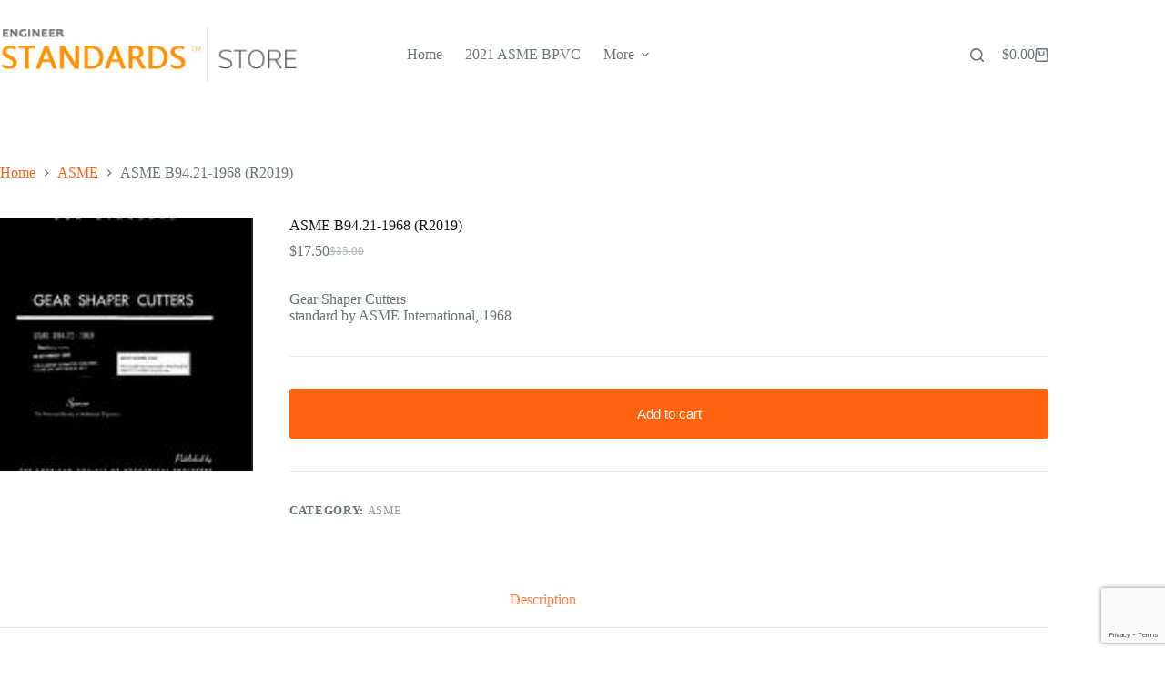

--- FILE ---
content_type: text/html; charset=UTF-8
request_url: https://www.techincalengineering.com/product/ASME-B94-21-1968-R2019/
body_size: 15329
content:
<!doctype html>
<html lang="en-US">
<head>
	
	<meta charset="UTF-8">
	<meta name="viewport" content="width=device-width, initial-scale=1, maximum-scale=5, viewport-fit=cover">
	<link rel="profile" href="https://gmpg.org/xfn/11">

	<title>ASME B94.21-1968 (R2019) &#8211; Most Currently Technical Standards</title>
<meta name='robots' content='max-image-preview:large' />
<link rel="alternate" type="application/rss+xml" title="Most Currently Technical Standards &raquo; Feed" href="https://www.techincalengineering.com/feed/" />
<link rel="alternate" type="application/rss+xml" title="Most Currently Technical Standards &raquo; Comments Feed" href="https://www.techincalengineering.com/comments/feed/" />
<link rel="alternate" title="oEmbed (JSON)" type="application/json+oembed" href="https://www.techincalengineering.com/wp-json/oembed/1.0/embed?url=https%3A%2F%2Fwww.techincalengineering.com%2Fproduct%2FASME-B94-21-1968-R2019%2F" />
<link rel="alternate" title="oEmbed (XML)" type="text/xml+oembed" href="https://www.techincalengineering.com/wp-json/oembed/1.0/embed?url=https%3A%2F%2Fwww.techincalengineering.com%2Fproduct%2FASME-B94-21-1968-R2019%2F&#038;format=xml" />
<style id='wp-img-auto-sizes-contain-inline-css'>
img:is([sizes=auto i],[sizes^="auto," i]){contain-intrinsic-size:3000px 1500px}
/*# sourceURL=wp-img-auto-sizes-contain-inline-css */
</style>
<link rel='stylesheet' id='blocksy-dynamic-global-css' href='https://www.techincalengineering.com/wp-content/uploads/blocksy/css/global.css?ver=11553' media='all' />
<style id='wp-block-library-inline-css'>
:root{--wp-block-synced-color:#7a00df;--wp-block-synced-color--rgb:122,0,223;--wp-bound-block-color:var(--wp-block-synced-color);--wp-editor-canvas-background:#ddd;--wp-admin-theme-color:#007cba;--wp-admin-theme-color--rgb:0,124,186;--wp-admin-theme-color-darker-10:#006ba1;--wp-admin-theme-color-darker-10--rgb:0,107,160.5;--wp-admin-theme-color-darker-20:#005a87;--wp-admin-theme-color-darker-20--rgb:0,90,135;--wp-admin-border-width-focus:2px}@media (min-resolution:192dpi){:root{--wp-admin-border-width-focus:1.5px}}.wp-element-button{cursor:pointer}:root .has-very-light-gray-background-color{background-color:#eee}:root .has-very-dark-gray-background-color{background-color:#313131}:root .has-very-light-gray-color{color:#eee}:root .has-very-dark-gray-color{color:#313131}:root .has-vivid-green-cyan-to-vivid-cyan-blue-gradient-background{background:linear-gradient(135deg,#00d084,#0693e3)}:root .has-purple-crush-gradient-background{background:linear-gradient(135deg,#34e2e4,#4721fb 50%,#ab1dfe)}:root .has-hazy-dawn-gradient-background{background:linear-gradient(135deg,#faaca8,#dad0ec)}:root .has-subdued-olive-gradient-background{background:linear-gradient(135deg,#fafae1,#67a671)}:root .has-atomic-cream-gradient-background{background:linear-gradient(135deg,#fdd79a,#004a59)}:root .has-nightshade-gradient-background{background:linear-gradient(135deg,#330968,#31cdcf)}:root .has-midnight-gradient-background{background:linear-gradient(135deg,#020381,#2874fc)}:root{--wp--preset--font-size--normal:16px;--wp--preset--font-size--huge:42px}.has-regular-font-size{font-size:1em}.has-larger-font-size{font-size:2.625em}.has-normal-font-size{font-size:var(--wp--preset--font-size--normal)}.has-huge-font-size{font-size:var(--wp--preset--font-size--huge)}.has-text-align-center{text-align:center}.has-text-align-left{text-align:left}.has-text-align-right{text-align:right}.has-fit-text{white-space:nowrap!important}#end-resizable-editor-section{display:none}.aligncenter{clear:both}.items-justified-left{justify-content:flex-start}.items-justified-center{justify-content:center}.items-justified-right{justify-content:flex-end}.items-justified-space-between{justify-content:space-between}.screen-reader-text{border:0;clip-path:inset(50%);height:1px;margin:-1px;overflow:hidden;padding:0;position:absolute;width:1px;word-wrap:normal!important}.screen-reader-text:focus{background-color:#ddd;clip-path:none;color:#444;display:block;font-size:1em;height:auto;left:5px;line-height:normal;padding:15px 23px 14px;text-decoration:none;top:5px;width:auto;z-index:100000}html :where(.has-border-color){border-style:solid}html :where([style*=border-top-color]){border-top-style:solid}html :where([style*=border-right-color]){border-right-style:solid}html :where([style*=border-bottom-color]){border-bottom-style:solid}html :where([style*=border-left-color]){border-left-style:solid}html :where([style*=border-width]){border-style:solid}html :where([style*=border-top-width]){border-top-style:solid}html :where([style*=border-right-width]){border-right-style:solid}html :where([style*=border-bottom-width]){border-bottom-style:solid}html :where([style*=border-left-width]){border-left-style:solid}html :where(img[class*=wp-image-]){height:auto;max-width:100%}:where(figure){margin:0 0 1em}html :where(.is-position-sticky){--wp-admin--admin-bar--position-offset:var(--wp-admin--admin-bar--height,0px)}@media screen and (max-width:600px){html :where(.is-position-sticky){--wp-admin--admin-bar--position-offset:0px}}

/*# sourceURL=wp-block-library-inline-css */
</style><style id='wp-block-heading-inline-css'>
h1:where(.wp-block-heading).has-background,h2:where(.wp-block-heading).has-background,h3:where(.wp-block-heading).has-background,h4:where(.wp-block-heading).has-background,h5:where(.wp-block-heading).has-background,h6:where(.wp-block-heading).has-background{padding:1.25em 2.375em}h1.has-text-align-left[style*=writing-mode]:where([style*=vertical-lr]),h1.has-text-align-right[style*=writing-mode]:where([style*=vertical-rl]),h2.has-text-align-left[style*=writing-mode]:where([style*=vertical-lr]),h2.has-text-align-right[style*=writing-mode]:where([style*=vertical-rl]),h3.has-text-align-left[style*=writing-mode]:where([style*=vertical-lr]),h3.has-text-align-right[style*=writing-mode]:where([style*=vertical-rl]),h4.has-text-align-left[style*=writing-mode]:where([style*=vertical-lr]),h4.has-text-align-right[style*=writing-mode]:where([style*=vertical-rl]),h5.has-text-align-left[style*=writing-mode]:where([style*=vertical-lr]),h5.has-text-align-right[style*=writing-mode]:where([style*=vertical-rl]),h6.has-text-align-left[style*=writing-mode]:where([style*=vertical-lr]),h6.has-text-align-right[style*=writing-mode]:where([style*=vertical-rl]){rotate:180deg}
/*# sourceURL=https://www.techincalengineering.com/wp-includes/blocks/heading/style.min.css */
</style>
<style id='wp-block-paragraph-inline-css'>
.is-small-text{font-size:.875em}.is-regular-text{font-size:1em}.is-large-text{font-size:2.25em}.is-larger-text{font-size:3em}.has-drop-cap:not(:focus):first-letter{float:left;font-size:8.4em;font-style:normal;font-weight:100;line-height:.68;margin:.05em .1em 0 0;text-transform:uppercase}body.rtl .has-drop-cap:not(:focus):first-letter{float:none;margin-left:.1em}p.has-drop-cap.has-background{overflow:hidden}:root :where(p.has-background){padding:1.25em 2.375em}:where(p.has-text-color:not(.has-link-color)) a{color:inherit}p.has-text-align-left[style*="writing-mode:vertical-lr"],p.has-text-align-right[style*="writing-mode:vertical-rl"]{rotate:180deg}
/*# sourceURL=https://www.techincalengineering.com/wp-includes/blocks/paragraph/style.min.css */
</style>
<style id='global-styles-inline-css'>
:root{--wp--preset--aspect-ratio--square: 1;--wp--preset--aspect-ratio--4-3: 4/3;--wp--preset--aspect-ratio--3-4: 3/4;--wp--preset--aspect-ratio--3-2: 3/2;--wp--preset--aspect-ratio--2-3: 2/3;--wp--preset--aspect-ratio--16-9: 16/9;--wp--preset--aspect-ratio--9-16: 9/16;--wp--preset--color--black: #000000;--wp--preset--color--cyan-bluish-gray: #abb8c3;--wp--preset--color--white: #ffffff;--wp--preset--color--pale-pink: #f78da7;--wp--preset--color--vivid-red: #cf2e2e;--wp--preset--color--luminous-vivid-orange: #ff6900;--wp--preset--color--luminous-vivid-amber: #fcb900;--wp--preset--color--light-green-cyan: #7bdcb5;--wp--preset--color--vivid-green-cyan: #00d084;--wp--preset--color--pale-cyan-blue: #8ed1fc;--wp--preset--color--vivid-cyan-blue: #0693e3;--wp--preset--color--vivid-purple: #9b51e0;--wp--preset--color--palette-color-1: var(--theme-palette-color-1, #ff6310);--wp--preset--color--palette-color-2: var(--theme-palette-color-2, #fd7c47);--wp--preset--color--palette-color-3: var(--theme-palette-color-3, #687279);--wp--preset--color--palette-color-4: var(--theme-palette-color-4, #111518);--wp--preset--color--palette-color-5: var(--theme-palette-color-5, #E9EBEC);--wp--preset--color--palette-color-6: var(--theme-palette-color-6, #F4F5F6);--wp--preset--color--palette-color-7: var(--theme-palette-color-7, #ffffff);--wp--preset--color--palette-color-8: var(--theme-palette-color-8, #ffffff);--wp--preset--gradient--vivid-cyan-blue-to-vivid-purple: linear-gradient(135deg,rgb(6,147,227) 0%,rgb(155,81,224) 100%);--wp--preset--gradient--light-green-cyan-to-vivid-green-cyan: linear-gradient(135deg,rgb(122,220,180) 0%,rgb(0,208,130) 100%);--wp--preset--gradient--luminous-vivid-amber-to-luminous-vivid-orange: linear-gradient(135deg,rgb(252,185,0) 0%,rgb(255,105,0) 100%);--wp--preset--gradient--luminous-vivid-orange-to-vivid-red: linear-gradient(135deg,rgb(255,105,0) 0%,rgb(207,46,46) 100%);--wp--preset--gradient--very-light-gray-to-cyan-bluish-gray: linear-gradient(135deg,rgb(238,238,238) 0%,rgb(169,184,195) 100%);--wp--preset--gradient--cool-to-warm-spectrum: linear-gradient(135deg,rgb(74,234,220) 0%,rgb(151,120,209) 20%,rgb(207,42,186) 40%,rgb(238,44,130) 60%,rgb(251,105,98) 80%,rgb(254,248,76) 100%);--wp--preset--gradient--blush-light-purple: linear-gradient(135deg,rgb(255,206,236) 0%,rgb(152,150,240) 100%);--wp--preset--gradient--blush-bordeaux: linear-gradient(135deg,rgb(254,205,165) 0%,rgb(254,45,45) 50%,rgb(107,0,62) 100%);--wp--preset--gradient--luminous-dusk: linear-gradient(135deg,rgb(255,203,112) 0%,rgb(199,81,192) 50%,rgb(65,88,208) 100%);--wp--preset--gradient--pale-ocean: linear-gradient(135deg,rgb(255,245,203) 0%,rgb(182,227,212) 50%,rgb(51,167,181) 100%);--wp--preset--gradient--electric-grass: linear-gradient(135deg,rgb(202,248,128) 0%,rgb(113,206,126) 100%);--wp--preset--gradient--midnight: linear-gradient(135deg,rgb(2,3,129) 0%,rgb(40,116,252) 100%);--wp--preset--gradient--juicy-peach: linear-gradient(to right, #ffecd2 0%, #fcb69f 100%);--wp--preset--gradient--young-passion: linear-gradient(to right, #ff8177 0%, #ff867a 0%, #ff8c7f 21%, #f99185 52%, #cf556c 78%, #b12a5b 100%);--wp--preset--gradient--true-sunset: linear-gradient(to right, #fa709a 0%, #fee140 100%);--wp--preset--gradient--morpheus-den: linear-gradient(to top, #30cfd0 0%, #330867 100%);--wp--preset--gradient--plum-plate: linear-gradient(135deg, #667eea 0%, #764ba2 100%);--wp--preset--gradient--aqua-splash: linear-gradient(15deg, #13547a 0%, #80d0c7 100%);--wp--preset--gradient--love-kiss: linear-gradient(to top, #ff0844 0%, #ffb199 100%);--wp--preset--gradient--new-retrowave: linear-gradient(to top, #3b41c5 0%, #a981bb 49%, #ffc8a9 100%);--wp--preset--gradient--plum-bath: linear-gradient(to top, #cc208e 0%, #6713d2 100%);--wp--preset--gradient--high-flight: linear-gradient(to right, #0acffe 0%, #495aff 100%);--wp--preset--gradient--teen-party: linear-gradient(-225deg, #FF057C 0%, #8D0B93 50%, #321575 100%);--wp--preset--gradient--fabled-sunset: linear-gradient(-225deg, #231557 0%, #44107A 29%, #FF1361 67%, #FFF800 100%);--wp--preset--gradient--arielle-smile: radial-gradient(circle 248px at center, #16d9e3 0%, #30c7ec 47%, #46aef7 100%);--wp--preset--gradient--itmeo-branding: linear-gradient(180deg, #2af598 0%, #009efd 100%);--wp--preset--gradient--deep-blue: linear-gradient(to right, #6a11cb 0%, #2575fc 100%);--wp--preset--gradient--strong-bliss: linear-gradient(to right, #f78ca0 0%, #f9748f 19%, #fd868c 60%, #fe9a8b 100%);--wp--preset--gradient--sweet-period: linear-gradient(to top, #3f51b1 0%, #5a55ae 13%, #7b5fac 25%, #8f6aae 38%, #a86aa4 50%, #cc6b8e 62%, #f18271 75%, #f3a469 87%, #f7c978 100%);--wp--preset--gradient--purple-division: linear-gradient(to top, #7028e4 0%, #e5b2ca 100%);--wp--preset--gradient--cold-evening: linear-gradient(to top, #0c3483 0%, #a2b6df 100%, #6b8cce 100%, #a2b6df 100%);--wp--preset--gradient--mountain-rock: linear-gradient(to right, #868f96 0%, #596164 100%);--wp--preset--gradient--desert-hump: linear-gradient(to top, #c79081 0%, #dfa579 100%);--wp--preset--gradient--ethernal-constance: linear-gradient(to top, #09203f 0%, #537895 100%);--wp--preset--gradient--happy-memories: linear-gradient(-60deg, #ff5858 0%, #f09819 100%);--wp--preset--gradient--grown-early: linear-gradient(to top, #0ba360 0%, #3cba92 100%);--wp--preset--gradient--morning-salad: linear-gradient(-225deg, #B7F8DB 0%, #50A7C2 100%);--wp--preset--gradient--night-call: linear-gradient(-225deg, #AC32E4 0%, #7918F2 48%, #4801FF 100%);--wp--preset--gradient--mind-crawl: linear-gradient(-225deg, #473B7B 0%, #3584A7 51%, #30D2BE 100%);--wp--preset--gradient--angel-care: linear-gradient(-225deg, #FFE29F 0%, #FFA99F 48%, #FF719A 100%);--wp--preset--gradient--juicy-cake: linear-gradient(to top, #e14fad 0%, #f9d423 100%);--wp--preset--gradient--rich-metal: linear-gradient(to right, #d7d2cc 0%, #304352 100%);--wp--preset--gradient--mole-hall: linear-gradient(-20deg, #616161 0%, #9bc5c3 100%);--wp--preset--gradient--cloudy-knoxville: linear-gradient(120deg, #fdfbfb 0%, #ebedee 100%);--wp--preset--gradient--soft-grass: linear-gradient(to top, #c1dfc4 0%, #deecdd 100%);--wp--preset--gradient--saint-petersburg: linear-gradient(135deg, #f5f7fa 0%, #c3cfe2 100%);--wp--preset--gradient--everlasting-sky: linear-gradient(135deg, #fdfcfb 0%, #e2d1c3 100%);--wp--preset--gradient--kind-steel: linear-gradient(-20deg, #e9defa 0%, #fbfcdb 100%);--wp--preset--gradient--over-sun: linear-gradient(60deg, #abecd6 0%, #fbed96 100%);--wp--preset--gradient--premium-white: linear-gradient(to top, #d5d4d0 0%, #d5d4d0 1%, #eeeeec 31%, #efeeec 75%, #e9e9e7 100%);--wp--preset--gradient--clean-mirror: linear-gradient(45deg, #93a5cf 0%, #e4efe9 100%);--wp--preset--gradient--wild-apple: linear-gradient(to top, #d299c2 0%, #fef9d7 100%);--wp--preset--gradient--snow-again: linear-gradient(to top, #e6e9f0 0%, #eef1f5 100%);--wp--preset--gradient--confident-cloud: linear-gradient(to top, #dad4ec 0%, #dad4ec 1%, #f3e7e9 100%);--wp--preset--gradient--glass-water: linear-gradient(to top, #dfe9f3 0%, white 100%);--wp--preset--gradient--perfect-white: linear-gradient(-225deg, #E3FDF5 0%, #FFE6FA 100%);--wp--preset--font-size--small: 13px;--wp--preset--font-size--medium: 20px;--wp--preset--font-size--large: clamp(22px, 1.375rem + ((1vw - 3.2px) * 0.625), 30px);--wp--preset--font-size--x-large: clamp(30px, 1.875rem + ((1vw - 3.2px) * 1.563), 50px);--wp--preset--font-size--xx-large: clamp(45px, 2.813rem + ((1vw - 3.2px) * 2.734), 80px);--wp--preset--spacing--20: 0.44rem;--wp--preset--spacing--30: 0.67rem;--wp--preset--spacing--40: 1rem;--wp--preset--spacing--50: 1.5rem;--wp--preset--spacing--60: 2.25rem;--wp--preset--spacing--70: 3.38rem;--wp--preset--spacing--80: 5.06rem;--wp--preset--shadow--natural: 6px 6px 9px rgba(0, 0, 0, 0.2);--wp--preset--shadow--deep: 12px 12px 50px rgba(0, 0, 0, 0.4);--wp--preset--shadow--sharp: 6px 6px 0px rgba(0, 0, 0, 0.2);--wp--preset--shadow--outlined: 6px 6px 0px -3px rgb(255, 255, 255), 6px 6px rgb(0, 0, 0);--wp--preset--shadow--crisp: 6px 6px 0px rgb(0, 0, 0);}:root { --wp--style--global--content-size: var(--theme-block-max-width);--wp--style--global--wide-size: var(--theme-block-wide-max-width); }:where(body) { margin: 0; }.wp-site-blocks > .alignleft { float: left; margin-right: 2em; }.wp-site-blocks > .alignright { float: right; margin-left: 2em; }.wp-site-blocks > .aligncenter { justify-content: center; margin-left: auto; margin-right: auto; }:where(.wp-site-blocks) > * { margin-block-start: var(--theme-content-spacing); margin-block-end: 0; }:where(.wp-site-blocks) > :first-child { margin-block-start: 0; }:where(.wp-site-blocks) > :last-child { margin-block-end: 0; }:root { --wp--style--block-gap: var(--theme-content-spacing); }:root :where(.is-layout-flow) > :first-child{margin-block-start: 0;}:root :where(.is-layout-flow) > :last-child{margin-block-end: 0;}:root :where(.is-layout-flow) > *{margin-block-start: var(--theme-content-spacing);margin-block-end: 0;}:root :where(.is-layout-constrained) > :first-child{margin-block-start: 0;}:root :where(.is-layout-constrained) > :last-child{margin-block-end: 0;}:root :where(.is-layout-constrained) > *{margin-block-start: var(--theme-content-spacing);margin-block-end: 0;}:root :where(.is-layout-flex){gap: var(--theme-content-spacing);}:root :where(.is-layout-grid){gap: var(--theme-content-spacing);}.is-layout-flow > .alignleft{float: left;margin-inline-start: 0;margin-inline-end: 2em;}.is-layout-flow > .alignright{float: right;margin-inline-start: 2em;margin-inline-end: 0;}.is-layout-flow > .aligncenter{margin-left: auto !important;margin-right: auto !important;}.is-layout-constrained > .alignleft{float: left;margin-inline-start: 0;margin-inline-end: 2em;}.is-layout-constrained > .alignright{float: right;margin-inline-start: 2em;margin-inline-end: 0;}.is-layout-constrained > .aligncenter{margin-left: auto !important;margin-right: auto !important;}.is-layout-constrained > :where(:not(.alignleft):not(.alignright):not(.alignfull)){max-width: var(--wp--style--global--content-size);margin-left: auto !important;margin-right: auto !important;}.is-layout-constrained > .alignwide{max-width: var(--wp--style--global--wide-size);}body .is-layout-flex{display: flex;}.is-layout-flex{flex-wrap: wrap;align-items: center;}.is-layout-flex > :is(*, div){margin: 0;}body .is-layout-grid{display: grid;}.is-layout-grid > :is(*, div){margin: 0;}body{padding-top: 0px;padding-right: 0px;padding-bottom: 0px;padding-left: 0px;}:root :where(.wp-element-button, .wp-block-button__link){font-style: inherit;font-weight: inherit;letter-spacing: inherit;text-transform: inherit;}.has-black-color{color: var(--wp--preset--color--black) !important;}.has-cyan-bluish-gray-color{color: var(--wp--preset--color--cyan-bluish-gray) !important;}.has-white-color{color: var(--wp--preset--color--white) !important;}.has-pale-pink-color{color: var(--wp--preset--color--pale-pink) !important;}.has-vivid-red-color{color: var(--wp--preset--color--vivid-red) !important;}.has-luminous-vivid-orange-color{color: var(--wp--preset--color--luminous-vivid-orange) !important;}.has-luminous-vivid-amber-color{color: var(--wp--preset--color--luminous-vivid-amber) !important;}.has-light-green-cyan-color{color: var(--wp--preset--color--light-green-cyan) !important;}.has-vivid-green-cyan-color{color: var(--wp--preset--color--vivid-green-cyan) !important;}.has-pale-cyan-blue-color{color: var(--wp--preset--color--pale-cyan-blue) !important;}.has-vivid-cyan-blue-color{color: var(--wp--preset--color--vivid-cyan-blue) !important;}.has-vivid-purple-color{color: var(--wp--preset--color--vivid-purple) !important;}.has-palette-color-1-color{color: var(--wp--preset--color--palette-color-1) !important;}.has-palette-color-2-color{color: var(--wp--preset--color--palette-color-2) !important;}.has-palette-color-3-color{color: var(--wp--preset--color--palette-color-3) !important;}.has-palette-color-4-color{color: var(--wp--preset--color--palette-color-4) !important;}.has-palette-color-5-color{color: var(--wp--preset--color--palette-color-5) !important;}.has-palette-color-6-color{color: var(--wp--preset--color--palette-color-6) !important;}.has-palette-color-7-color{color: var(--wp--preset--color--palette-color-7) !important;}.has-palette-color-8-color{color: var(--wp--preset--color--palette-color-8) !important;}.has-black-background-color{background-color: var(--wp--preset--color--black) !important;}.has-cyan-bluish-gray-background-color{background-color: var(--wp--preset--color--cyan-bluish-gray) !important;}.has-white-background-color{background-color: var(--wp--preset--color--white) !important;}.has-pale-pink-background-color{background-color: var(--wp--preset--color--pale-pink) !important;}.has-vivid-red-background-color{background-color: var(--wp--preset--color--vivid-red) !important;}.has-luminous-vivid-orange-background-color{background-color: var(--wp--preset--color--luminous-vivid-orange) !important;}.has-luminous-vivid-amber-background-color{background-color: var(--wp--preset--color--luminous-vivid-amber) !important;}.has-light-green-cyan-background-color{background-color: var(--wp--preset--color--light-green-cyan) !important;}.has-vivid-green-cyan-background-color{background-color: var(--wp--preset--color--vivid-green-cyan) !important;}.has-pale-cyan-blue-background-color{background-color: var(--wp--preset--color--pale-cyan-blue) !important;}.has-vivid-cyan-blue-background-color{background-color: var(--wp--preset--color--vivid-cyan-blue) !important;}.has-vivid-purple-background-color{background-color: var(--wp--preset--color--vivid-purple) !important;}.has-palette-color-1-background-color{background-color: var(--wp--preset--color--palette-color-1) !important;}.has-palette-color-2-background-color{background-color: var(--wp--preset--color--palette-color-2) !important;}.has-palette-color-3-background-color{background-color: var(--wp--preset--color--palette-color-3) !important;}.has-palette-color-4-background-color{background-color: var(--wp--preset--color--palette-color-4) !important;}.has-palette-color-5-background-color{background-color: var(--wp--preset--color--palette-color-5) !important;}.has-palette-color-6-background-color{background-color: var(--wp--preset--color--palette-color-6) !important;}.has-palette-color-7-background-color{background-color: var(--wp--preset--color--palette-color-7) !important;}.has-palette-color-8-background-color{background-color: var(--wp--preset--color--palette-color-8) !important;}.has-black-border-color{border-color: var(--wp--preset--color--black) !important;}.has-cyan-bluish-gray-border-color{border-color: var(--wp--preset--color--cyan-bluish-gray) !important;}.has-white-border-color{border-color: var(--wp--preset--color--white) !important;}.has-pale-pink-border-color{border-color: var(--wp--preset--color--pale-pink) !important;}.has-vivid-red-border-color{border-color: var(--wp--preset--color--vivid-red) !important;}.has-luminous-vivid-orange-border-color{border-color: var(--wp--preset--color--luminous-vivid-orange) !important;}.has-luminous-vivid-amber-border-color{border-color: var(--wp--preset--color--luminous-vivid-amber) !important;}.has-light-green-cyan-border-color{border-color: var(--wp--preset--color--light-green-cyan) !important;}.has-vivid-green-cyan-border-color{border-color: var(--wp--preset--color--vivid-green-cyan) !important;}.has-pale-cyan-blue-border-color{border-color: var(--wp--preset--color--pale-cyan-blue) !important;}.has-vivid-cyan-blue-border-color{border-color: var(--wp--preset--color--vivid-cyan-blue) !important;}.has-vivid-purple-border-color{border-color: var(--wp--preset--color--vivid-purple) !important;}.has-palette-color-1-border-color{border-color: var(--wp--preset--color--palette-color-1) !important;}.has-palette-color-2-border-color{border-color: var(--wp--preset--color--palette-color-2) !important;}.has-palette-color-3-border-color{border-color: var(--wp--preset--color--palette-color-3) !important;}.has-palette-color-4-border-color{border-color: var(--wp--preset--color--palette-color-4) !important;}.has-palette-color-5-border-color{border-color: var(--wp--preset--color--palette-color-5) !important;}.has-palette-color-6-border-color{border-color: var(--wp--preset--color--palette-color-6) !important;}.has-palette-color-7-border-color{border-color: var(--wp--preset--color--palette-color-7) !important;}.has-palette-color-8-border-color{border-color: var(--wp--preset--color--palette-color-8) !important;}.has-vivid-cyan-blue-to-vivid-purple-gradient-background{background: var(--wp--preset--gradient--vivid-cyan-blue-to-vivid-purple) !important;}.has-light-green-cyan-to-vivid-green-cyan-gradient-background{background: var(--wp--preset--gradient--light-green-cyan-to-vivid-green-cyan) !important;}.has-luminous-vivid-amber-to-luminous-vivid-orange-gradient-background{background: var(--wp--preset--gradient--luminous-vivid-amber-to-luminous-vivid-orange) !important;}.has-luminous-vivid-orange-to-vivid-red-gradient-background{background: var(--wp--preset--gradient--luminous-vivid-orange-to-vivid-red) !important;}.has-very-light-gray-to-cyan-bluish-gray-gradient-background{background: var(--wp--preset--gradient--very-light-gray-to-cyan-bluish-gray) !important;}.has-cool-to-warm-spectrum-gradient-background{background: var(--wp--preset--gradient--cool-to-warm-spectrum) !important;}.has-blush-light-purple-gradient-background{background: var(--wp--preset--gradient--blush-light-purple) !important;}.has-blush-bordeaux-gradient-background{background: var(--wp--preset--gradient--blush-bordeaux) !important;}.has-luminous-dusk-gradient-background{background: var(--wp--preset--gradient--luminous-dusk) !important;}.has-pale-ocean-gradient-background{background: var(--wp--preset--gradient--pale-ocean) !important;}.has-electric-grass-gradient-background{background: var(--wp--preset--gradient--electric-grass) !important;}.has-midnight-gradient-background{background: var(--wp--preset--gradient--midnight) !important;}.has-juicy-peach-gradient-background{background: var(--wp--preset--gradient--juicy-peach) !important;}.has-young-passion-gradient-background{background: var(--wp--preset--gradient--young-passion) !important;}.has-true-sunset-gradient-background{background: var(--wp--preset--gradient--true-sunset) !important;}.has-morpheus-den-gradient-background{background: var(--wp--preset--gradient--morpheus-den) !important;}.has-plum-plate-gradient-background{background: var(--wp--preset--gradient--plum-plate) !important;}.has-aqua-splash-gradient-background{background: var(--wp--preset--gradient--aqua-splash) !important;}.has-love-kiss-gradient-background{background: var(--wp--preset--gradient--love-kiss) !important;}.has-new-retrowave-gradient-background{background: var(--wp--preset--gradient--new-retrowave) !important;}.has-plum-bath-gradient-background{background: var(--wp--preset--gradient--plum-bath) !important;}.has-high-flight-gradient-background{background: var(--wp--preset--gradient--high-flight) !important;}.has-teen-party-gradient-background{background: var(--wp--preset--gradient--teen-party) !important;}.has-fabled-sunset-gradient-background{background: var(--wp--preset--gradient--fabled-sunset) !important;}.has-arielle-smile-gradient-background{background: var(--wp--preset--gradient--arielle-smile) !important;}.has-itmeo-branding-gradient-background{background: var(--wp--preset--gradient--itmeo-branding) !important;}.has-deep-blue-gradient-background{background: var(--wp--preset--gradient--deep-blue) !important;}.has-strong-bliss-gradient-background{background: var(--wp--preset--gradient--strong-bliss) !important;}.has-sweet-period-gradient-background{background: var(--wp--preset--gradient--sweet-period) !important;}.has-purple-division-gradient-background{background: var(--wp--preset--gradient--purple-division) !important;}.has-cold-evening-gradient-background{background: var(--wp--preset--gradient--cold-evening) !important;}.has-mountain-rock-gradient-background{background: var(--wp--preset--gradient--mountain-rock) !important;}.has-desert-hump-gradient-background{background: var(--wp--preset--gradient--desert-hump) !important;}.has-ethernal-constance-gradient-background{background: var(--wp--preset--gradient--ethernal-constance) !important;}.has-happy-memories-gradient-background{background: var(--wp--preset--gradient--happy-memories) !important;}.has-grown-early-gradient-background{background: var(--wp--preset--gradient--grown-early) !important;}.has-morning-salad-gradient-background{background: var(--wp--preset--gradient--morning-salad) !important;}.has-night-call-gradient-background{background: var(--wp--preset--gradient--night-call) !important;}.has-mind-crawl-gradient-background{background: var(--wp--preset--gradient--mind-crawl) !important;}.has-angel-care-gradient-background{background: var(--wp--preset--gradient--angel-care) !important;}.has-juicy-cake-gradient-background{background: var(--wp--preset--gradient--juicy-cake) !important;}.has-rich-metal-gradient-background{background: var(--wp--preset--gradient--rich-metal) !important;}.has-mole-hall-gradient-background{background: var(--wp--preset--gradient--mole-hall) !important;}.has-cloudy-knoxville-gradient-background{background: var(--wp--preset--gradient--cloudy-knoxville) !important;}.has-soft-grass-gradient-background{background: var(--wp--preset--gradient--soft-grass) !important;}.has-saint-petersburg-gradient-background{background: var(--wp--preset--gradient--saint-petersburg) !important;}.has-everlasting-sky-gradient-background{background: var(--wp--preset--gradient--everlasting-sky) !important;}.has-kind-steel-gradient-background{background: var(--wp--preset--gradient--kind-steel) !important;}.has-over-sun-gradient-background{background: var(--wp--preset--gradient--over-sun) !important;}.has-premium-white-gradient-background{background: var(--wp--preset--gradient--premium-white) !important;}.has-clean-mirror-gradient-background{background: var(--wp--preset--gradient--clean-mirror) !important;}.has-wild-apple-gradient-background{background: var(--wp--preset--gradient--wild-apple) !important;}.has-snow-again-gradient-background{background: var(--wp--preset--gradient--snow-again) !important;}.has-confident-cloud-gradient-background{background: var(--wp--preset--gradient--confident-cloud) !important;}.has-glass-water-gradient-background{background: var(--wp--preset--gradient--glass-water) !important;}.has-perfect-white-gradient-background{background: var(--wp--preset--gradient--perfect-white) !important;}.has-small-font-size{font-size: var(--wp--preset--font-size--small) !important;}.has-medium-font-size{font-size: var(--wp--preset--font-size--medium) !important;}.has-large-font-size{font-size: var(--wp--preset--font-size--large) !important;}.has-x-large-font-size{font-size: var(--wp--preset--font-size--x-large) !important;}.has-xx-large-font-size{font-size: var(--wp--preset--font-size--xx-large) !important;}
/*# sourceURL=global-styles-inline-css */
</style>

<link rel='stylesheet' id='contact-form-7-css' href='https://www.techincalengineering.com/wp-content/plugins/contact-form-7/includes/css/styles.css?ver=6.1.4' media='all' />
<link rel='stylesheet' id='payment-gateway-styles-css' href='https://www.techincalengineering.com/wp-content/plugins/huabao-wp-woocommerce-v5.0.5/images/css.css?ver=5.0.5' media='all' />
<style id='woocommerce-inline-inline-css'>
.woocommerce form .form-row .required { visibility: visible; }
/*# sourceURL=woocommerce-inline-inline-css */
</style>
<link rel='stylesheet' id='brands-styles-css' href='https://www.techincalengineering.com/wp-content/plugins/woocommerce/assets/css/brands.css?ver=10.3.5' media='all' />
<link rel='stylesheet' id='ct-main-styles-css' href='https://www.techincalengineering.com/wp-content/themes/blocksy/static/bundle/main.min.css?ver=2.1.21' media='all' />
<link rel='stylesheet' id='ct-woocommerce-styles-css' href='https://www.techincalengineering.com/wp-content/themes/blocksy/static/bundle/woocommerce.min.css?ver=2.1.21' media='all' />
<link rel='stylesheet' id='ct-page-title-styles-css' href='https://www.techincalengineering.com/wp-content/themes/blocksy/static/bundle/page-title.min.css?ver=2.1.21' media='all' />
<link rel='stylesheet' id='ct-flexy-styles-css' href='https://www.techincalengineering.com/wp-content/themes/blocksy/static/bundle/flexy.min.css?ver=2.1.21' media='all' />
<link rel='stylesheet' id='ct-cf-7-styles-css' href='https://www.techincalengineering.com/wp-content/themes/blocksy/static/bundle/cf-7.min.css?ver=2.1.21' media='all' />
<script src="https://www.techincalengineering.com/wp-includes/js/jquery/jquery.min.js?ver=3.7.1" id="jquery-core-js"></script>
<script src="https://www.techincalengineering.com/wp-includes/js/jquery/jquery-migrate.min.js?ver=3.4.1" id="jquery-migrate-js"></script>
<script id="yaymail-notice-js-extra">
var yaymail_notice = {"admin_ajax":"https://www.techincalengineering.com/wp-admin/admin-ajax.php","nonce":"ec5dabd051"};
//# sourceURL=yaymail-notice-js-extra
</script>
<script src="https://www.techincalengineering.com/wp-content/plugins/yaymail/assets/scripts/notice.js?ver=4.3.1" id="yaymail-notice-js"></script>
<script src="https://www.techincalengineering.com/wp-content/plugins/woocommerce/assets/js/jquery-blockui/jquery.blockUI.min.js?ver=2.7.0-wc.10.3.5" id="wc-jquery-blockui-js" defer data-wp-strategy="defer"></script>
<script id="wc-add-to-cart-js-extra">
var wc_add_to_cart_params = {"ajax_url":"/wp-admin/admin-ajax.php","wc_ajax_url":"/?wc-ajax=%%endpoint%%","i18n_view_cart":"View cart","cart_url":"https://www.techincalengineering.com/cart/","is_cart":"","cart_redirect_after_add":"no"};
//# sourceURL=wc-add-to-cart-js-extra
</script>
<script src="https://www.techincalengineering.com/wp-content/plugins/woocommerce/assets/js/frontend/add-to-cart.min.js?ver=10.3.5" id="wc-add-to-cart-js" defer data-wp-strategy="defer"></script>
<script src="https://www.techincalengineering.com/wp-content/plugins/woocommerce/assets/js/zoom/jquery.zoom.min.js?ver=1.7.21-wc.10.3.5" id="wc-zoom-js" defer data-wp-strategy="defer"></script>
<script id="wc-single-product-js-extra">
var wc_single_product_params = {"i18n_required_rating_text":"Please select a rating","i18n_rating_options":["1 of 5 stars","2 of 5 stars","3 of 5 stars","4 of 5 stars","5 of 5 stars"],"i18n_product_gallery_trigger_text":"View full-screen image gallery","review_rating_required":"yes","flexslider":{"rtl":false,"animation":"slide","smoothHeight":true,"directionNav":false,"controlNav":"thumbnails","slideshow":false,"animationSpeed":500,"animationLoop":false,"allowOneSlide":false},"zoom_enabled":"1","zoom_options":[],"photoswipe_enabled":"","photoswipe_options":{"shareEl":false,"closeOnScroll":false,"history":false,"hideAnimationDuration":0,"showAnimationDuration":0},"flexslider_enabled":""};
//# sourceURL=wc-single-product-js-extra
</script>
<script src="https://www.techincalengineering.com/wp-content/plugins/woocommerce/assets/js/frontend/single-product.min.js?ver=10.3.5" id="wc-single-product-js" defer data-wp-strategy="defer"></script>
<script src="https://www.techincalengineering.com/wp-content/plugins/woocommerce/assets/js/js-cookie/js.cookie.min.js?ver=2.1.4-wc.10.3.5" id="wc-js-cookie-js" defer data-wp-strategy="defer"></script>
<script id="woocommerce-js-extra">
var woocommerce_params = {"ajax_url":"/wp-admin/admin-ajax.php","wc_ajax_url":"/?wc-ajax=%%endpoint%%","i18n_password_show":"Show password","i18n_password_hide":"Hide password"};
//# sourceURL=woocommerce-js-extra
</script>
<script src="https://www.techincalengineering.com/wp-content/plugins/woocommerce/assets/js/frontend/woocommerce.min.js?ver=10.3.5" id="woocommerce-js" defer data-wp-strategy="defer"></script>
<script id="wc-cart-fragments-js-extra">
var wc_cart_fragments_params = {"ajax_url":"/wp-admin/admin-ajax.php","wc_ajax_url":"/?wc-ajax=%%endpoint%%","cart_hash_key":"wc_cart_hash_87123f5dfba56be4492e17d78ca19d54","fragment_name":"wc_fragments_87123f5dfba56be4492e17d78ca19d54","request_timeout":"5000"};
//# sourceURL=wc-cart-fragments-js-extra
</script>
<script src="https://www.techincalengineering.com/wp-content/plugins/woocommerce/assets/js/frontend/cart-fragments.min.js?ver=10.3.5" id="wc-cart-fragments-js" defer data-wp-strategy="defer"></script>
<link rel="https://api.w.org/" href="https://www.techincalengineering.com/wp-json/" /><link rel="alternate" title="JSON" type="application/json" href="https://www.techincalengineering.com/wp-json/wp/v2/product/11274" /><link rel="EditURI" type="application/rsd+xml" title="RSD" href="https://www.techincalengineering.com/xmlrpc.php?rsd" />
<meta name="generator" content="WordPress 6.9" />
<meta name="generator" content="WooCommerce 10.3.5" />
<link rel="canonical" href="https://www.techincalengineering.com/product/ASME-B94-21-1968-R2019/" />
<link rel='shortlink' href='https://www.techincalengineering.com/?p=11274' />
<noscript><link rel='stylesheet' href='https://www.techincalengineering.com/wp-content/themes/blocksy/static/bundle/no-scripts.min.css' type='text/css'></noscript>
	<noscript><style>.woocommerce-product-gallery{ opacity: 1 !important; }</style></noscript>
	<link rel="icon" href="https://www.techincalengineering.com/wp-content/uploads/2021/12/cropped-icon-32x32.png" sizes="32x32" />
<link rel="icon" href="https://www.techincalengineering.com/wp-content/uploads/2021/12/cropped-icon-192x192.png" sizes="192x192" />
<link rel="apple-touch-icon" href="https://www.techincalengineering.com/wp-content/uploads/2021/12/cropped-icon-180x180.png" />
<meta name="msapplication-TileImage" content="https://www.techincalengineering.com/wp-content/uploads/2021/12/cropped-icon-270x270.png" />
	<link rel='stylesheet' id='wc-blocks-style-css' href='https://www.techincalengineering.com/wp-content/plugins/woocommerce/assets/client/blocks/wc-blocks.css?ver=wc-10.3.5' media='all' />
</head>


<body class="wp-singular product-template-default single single-product postid-11274 wp-custom-logo wp-embed-responsive wp-theme-blocksy theme-blocksy woocommerce woocommerce-page woocommerce-no-js" data-link="type-2" data-prefix="product" data-header="type-1" data-footer="type-1" itemscope="itemscope" itemtype="https://schema.org/WebPage">

<a class="skip-link screen-reader-text" href="#main">Skip to content</a><div class="ct-drawer-canvas" data-location="start">
		<div id="search-modal" class="ct-panel" data-behaviour="modal" role="dialog" aria-label="Search modal" inert>
			<div class="ct-panel-actions">
				<button class="ct-toggle-close" data-type="type-1" aria-label="Close search modal">
					<svg class="ct-icon" width="12" height="12" viewBox="0 0 15 15"><path d="M1 15a1 1 0 01-.71-.29 1 1 0 010-1.41l5.8-5.8-5.8-5.8A1 1 0 011.7.29l5.8 5.8 5.8-5.8a1 1 0 011.41 1.41l-5.8 5.8 5.8 5.8a1 1 0 01-1.41 1.41l-5.8-5.8-5.8 5.8A1 1 0 011 15z"/></svg>				</button>
			</div>

			<div class="ct-panel-content">
				

<form role="search" method="get" class="ct-search-form"  action="https://www.techincalengineering.com/" aria-haspopup="listbox" data-live-results="thumbs">

	<input 
		type="search" class="modal-field"		placeholder="Search"
		value=""
		name="s"
		autocomplete="off"
		title="Search for..."
		aria-label="Search for..."
			>

	<div class="ct-search-form-controls">
		
		<button type="submit" class="wp-element-button" data-button="icon" aria-label="Search button">
			<svg class="ct-icon ct-search-button-content" aria-hidden="true" width="15" height="15" viewBox="0 0 15 15"><path d="M14.8,13.7L12,11c0.9-1.2,1.5-2.6,1.5-4.2c0-3.7-3-6.8-6.8-6.8S0,3,0,6.8s3,6.8,6.8,6.8c1.6,0,3.1-0.6,4.2-1.5l2.8,2.8c0.1,0.1,0.3,0.2,0.5,0.2s0.4-0.1,0.5-0.2C15.1,14.5,15.1,14,14.8,13.7z M1.5,6.8c0-2.9,2.4-5.2,5.2-5.2S12,3.9,12,6.8S9.6,12,6.8,12S1.5,9.6,1.5,6.8z"/></svg>
			<span class="ct-ajax-loader">
				<svg viewBox="0 0 24 24">
					<circle cx="12" cy="12" r="10" opacity="0.2" fill="none" stroke="currentColor" stroke-miterlimit="10" stroke-width="2"/>

					<path d="m12,2c5.52,0,10,4.48,10,10" fill="none" stroke="currentColor" stroke-linecap="round" stroke-miterlimit="10" stroke-width="2">
						<animateTransform
							attributeName="transform"
							attributeType="XML"
							type="rotate"
							dur="0.6s"
							from="0 12 12"
							to="360 12 12"
							repeatCount="indefinite"
						/>
					</path>
				</svg>
			</span>
		</button>

					<input type="hidden" name="post_type" value="product">
		
		
		

		<input type="hidden" value="971ebc48e4" class="ct-live-results-nonce">	</div>

			<div class="screen-reader-text" aria-live="polite" role="status">
			No results		</div>
	
</form>


			</div>
		</div>

		<div id="offcanvas" class="ct-panel ct-header" data-behaviour="right-side" role="dialog" aria-label="Offcanvas modal" inert=""><div class="ct-panel-inner">
		<div class="ct-panel-actions">
			
			<button class="ct-toggle-close" data-type="type-1" aria-label="Close drawer">
				<svg class="ct-icon" width="12" height="12" viewBox="0 0 15 15"><path d="M1 15a1 1 0 01-.71-.29 1 1 0 010-1.41l5.8-5.8-5.8-5.8A1 1 0 011.7.29l5.8 5.8 5.8-5.8a1 1 0 011.41 1.41l-5.8 5.8 5.8 5.8a1 1 0 01-1.41 1.41l-5.8-5.8-5.8 5.8A1 1 0 011 15z"/></svg>
			</button>
		</div>
		<div class="ct-panel-content" data-device="desktop"><div class="ct-panel-content-inner"></div></div><div class="ct-panel-content" data-device="mobile"><div class="ct-panel-content-inner">
<nav
	class="mobile-menu menu-container"
	data-id="mobile-menu" data-interaction="click" data-toggle-type="type-1" data-submenu-dots="yes"	>

	<ul><li class="page_item page-item-1000025"><a href="https://www.techincalengineering.com/2021-asme-bpvc/" class="ct-menu-link">2021 ASME Boiler and Pressure Vessel Code</a></li><li class="page_item page-item-6 current_page_parent"><a href="https://www.techincalengineering.com/all-published/" class="ct-menu-link">ALL Published</a></li><li class="page_item page-item-7"><a href="https://www.techincalengineering.com/cart/" class="ct-menu-link">Cart</a></li><li class="page_item page-item-8"><a href="https://www.techincalengineering.com/checkout/" class="ct-menu-link">Checkout</a></li><li class="page_item page-item-1000030"><a href="https://www.techincalengineering.com/contact-us/" class="ct-menu-link">Contact Us</a></li><li class="page_item page-item-1000048"><a href="https://www.techincalengineering.com/file-open/" class="ct-menu-link">File Open</a></li><li class="page_item page-item-1000017"><a href="https://www.techincalengineering.com/" class="ct-menu-link">Home</a></li><li class="page_item page-item-1000041"><a href="https://www.techincalengineering.com/how-to-download/" class="ct-menu-link">How To Download</a></li><li class="page_item page-item-9"><a href="https://www.techincalengineering.com/my-account/" class="ct-menu-link">My account</a></li><li class="page_item page-item-3"><a href="https://www.techincalengineering.com/privacy-policy/" class="ct-menu-link">Privacy Policy</a></li><li class="page_item page-item-1003576"><a href="https://www.techincalengineering.com/refund-policy/" class="ct-menu-link">Refund Policy</a></li><li class="page_item page-item-2"><a href="https://www.techincalengineering.com/sample-page/" class="ct-menu-link">Sample Page</a></li><li class="page_item page-item-1000043"><a href="https://www.techincalengineering.com/search-tips/" class="ct-menu-link">Search Tips</a></li><li class="page_item page-item-1003574"><a href="https://www.techincalengineering.com/terms-of-use/" class="ct-menu-link">Terms of Use</a></li></ul></nav>

</div></div></div></div></div>
<div id="main-container">
	<header id="header" class="ct-header" data-id="type-1" itemscope="" itemtype="https://schema.org/WPHeader"><div data-device="desktop"><div data-row="middle" data-column-set="3"><div class="ct-container"><div data-column="start" data-placements="1"><div data-items="primary">
<div	class="site-branding"
	data-id="logo"		itemscope="itemscope" itemtype="https://schema.org/Organization">

			<a href="https://www.techincalengineering.com/" class="site-logo-container" rel="home" itemprop="url" ><img width="304" height="56" src="https://www.techincalengineering.com/wp-content/uploads/2021/12/cropped-logo.png" class="default-logo" alt="Most Currently Technical Standards" decoding="async" srcset="https://www.techincalengineering.com/wp-content/uploads/2021/12/cropped-logo.png 304w, https://www.techincalengineering.com/wp-content/uploads/2021/12/cropped-logo-300x56.png 300w" sizes="(max-width: 304px) 100vw, 304px" /></a>	
	</div>

</div></div><div data-column="middle"><div data-items="">
<nav
	id="header-menu-1"
	class="header-menu-1 menu-container"
	data-id="menu" data-interaction="hover"	data-menu="type-1"
	data-dropdown="type-1:simple"		data-responsive="no"	itemscope="" itemtype="https://schema.org/SiteNavigationElement"	aria-label="Main Menu">

	<ul id="menu-main-menu" class="menu"><li id="menu-item-1000033" class="menu-item menu-item-type-custom menu-item-object-custom menu-item-1000033"><a href="/" class="ct-menu-link">Home</a></li>
<li id="menu-item-1000034" class="menu-item menu-item-type-post_type menu-item-object-page menu-item-1000034"><a href="https://www.techincalengineering.com/2021-asme-bpvc/" class="ct-menu-link">2021 ASME BPVC</a></li>
<li id="menu-item-1000095" class="menu-item menu-item-type-custom menu-item-object-custom menu-item-has-children menu-item-1000095 animated-submenu-block"><a class="ct-menu-link">Shop by publisher<span class="ct-toggle-dropdown-desktop"><svg class="ct-icon" width="8" height="8" viewBox="0 0 15 15" aria-hidden="true"><path d="M2.1,3.2l5.4,5.4l5.4-5.4L15,4.3l-7.5,7.5L0,4.3L2.1,3.2z"/></svg></span></a><button class="ct-toggle-dropdown-desktop-ghost" aria-label="Expand dropdown menu" aria-haspopup="true" aria-expanded="false"></button>
<ul class="sub-menu">
	<li id="menu-item-1000102" class="menu-item menu-item-type-custom menu-item-object-custom menu-item-1000102"><a href="/product-category/AS/" class="ct-menu-link">AS</a></li>
	<li id="menu-item-1000096" class="menu-item menu-item-type-custom menu-item-object-custom menu-item-1000096"><a href="/product-category/ASME/" class="ct-menu-link">ASME</a></li>
	<li id="menu-item-1000103" class="menu-item menu-item-type-custom menu-item-object-custom menu-item-1000103"><a href="/product-category/BS/" class="ct-menu-link">BS</a></li>
	<li id="menu-item-1000097" class="menu-item menu-item-type-custom menu-item-object-custom menu-item-1000097"><a href="/product-category/CIE/" class="ct-menu-link">CIE</a></li>
	<li id="menu-item-1000098" class="menu-item menu-item-type-custom menu-item-object-custom menu-item-1000098"><a href="/product-category/ISPE/" class="ct-menu-link">ISPE</a></li>
	<li id="menu-item-1000099" class="menu-item menu-item-type-custom menu-item-object-custom menu-item-1000099"><a href="/product-category/NAS/" class="ct-menu-link">NAS</a></li>
	<li id="menu-item-1000100" class="menu-item menu-item-type-custom menu-item-object-custom menu-item-1000100"><a href="/product-category/SAE/" class="ct-menu-link">SAE</a></li>
	<li id="menu-item-1000101" class="menu-item menu-item-type-custom menu-item-object-custom menu-item-1000101"><a href="/product-category/UOP/" class="ct-menu-link">UOP</a></li>
	<li id="menu-item-1000104" class="menu-item menu-item-type-custom menu-item-object-custom menu-item-1000104"><a href="/all-published" class="ct-menu-link">Browse All >></a></li>
</ul>
</li>
<li id="menu-item-1000035" class="menu-item menu-item-type-post_type menu-item-object-page menu-item-1000035"><a href="https://www.techincalengineering.com/my-account/" class="ct-menu-link">My account</a></li>
<li id="menu-item-1000036" class="menu-item menu-item-type-custom menu-item-object-custom menu-item-1000036"><a href="/my-account/downloads/" class="ct-menu-link">Downloads</a></li>
<li id="menu-item-1000038" class="menu-item menu-item-type-post_type menu-item-object-page menu-item-1000038"><a href="https://www.techincalengineering.com/contact-us/" class="ct-menu-link">Contact Us</a></li>
</ul></nav>

</div></div><div data-column="end" data-placements="1"><div data-items="primary">
<button
	class="ct-header-search ct-toggle "
	data-toggle-panel="#search-modal"
	aria-controls="search-modal"
	aria-label="Search"
	data-label="left"
	data-id="search">

	<span class="ct-label ct-hidden-sm ct-hidden-md ct-hidden-lg" aria-hidden="true">Search</span>

	<svg class="ct-icon" aria-hidden="true" width="15" height="15" viewBox="0 0 15 15"><path d="M14.8,13.7L12,11c0.9-1.2,1.5-2.6,1.5-4.2c0-3.7-3-6.8-6.8-6.8S0,3,0,6.8s3,6.8,6.8,6.8c1.6,0,3.1-0.6,4.2-1.5l2.8,2.8c0.1,0.1,0.3,0.2,0.5,0.2s0.4-0.1,0.5-0.2C15.1,14.5,15.1,14,14.8,13.7z M1.5,6.8c0-2.9,2.4-5.2,5.2-5.2S12,3.9,12,6.8S9.6,12,6.8,12S1.5,9.6,1.5,6.8z"/></svg></button>

<div
	class="ct-header-cart"
	data-id="cart">

	
<a class="ct-cart-item"
	href="https://www.techincalengineering.com/cart/"
	data-label="left"
	>

	<span class="screen-reader-text">Shopping cart</span><span class="ct-label " data-price="yes"><span class="ct-amount"><span class="woocommerce-Price-amount amount"><bdi><span class="woocommerce-Price-currencySymbol">&#36;</span>0.00</bdi></span></span></span>
	<span class="ct-icon-container " aria-hidden="true">
		<span class="ct-dynamic-count-cart" data-count="0">0</span><svg aria-hidden="true" width="15" height="15" viewBox="0 0 15 15"><path d="M14.1,1.6C14,0.7,13.3,0,12.4,0H2.7C1.7,0,1,0.7,0.9,1.6L0.1,13.1c0,0.5,0.1,1,0.5,1.3C0.9,14.8,1.3,15,1.8,15h11.4c0.5,0,0.9-0.2,1.3-0.6c0.3-0.4,0.5-0.8,0.5-1.3L14.1,1.6zM13.4,13.4c0,0-0.1,0.1-0.2,0.1H1.8c-0.1,0-0.2-0.1-0.2-0.1c0,0-0.1-0.1-0.1-0.2L2.4,1.7c0-0.1,0.1-0.2,0.2-0.2h9.7c0.1,0,0.2,0.1,0.2,0.2l0.8,11.5C13.4,13.3,13.4,13.4,13.4,13.4z M10,3.2C9.6,3.2,9.2,3.6,9.2,4v1.5c0,1-0.8,1.8-1.8,1.8S5.8,6.5,5.8,5.5V4c0-0.4-0.3-0.8-0.8-0.8S4.2,3.6,4.2,4v1.5c0,1.8,1.5,3.2,3.2,3.2s3.2-1.5,3.2-3.2V4C10.8,3.6,10.4,3.2,10,3.2z"/></svg>	</span>
</a>

<div class="ct-cart-content" data-count="0"></div></div>
</div></div></div></div></div><div data-device="mobile"><div data-row="middle" data-column-set="2"><div class="ct-container"><div data-column="start" data-placements="1"><div data-items="primary">
<div	class="site-branding"
	data-id="logo"		>

			<a href="https://www.techincalengineering.com/" class="site-logo-container" rel="home" itemprop="url" ><img width="304" height="56" src="https://www.techincalengineering.com/wp-content/uploads/2021/12/cropped-logo.png" class="default-logo" alt="Most Currently Technical Standards" decoding="async" srcset="https://www.techincalengineering.com/wp-content/uploads/2021/12/cropped-logo.png 304w, https://www.techincalengineering.com/wp-content/uploads/2021/12/cropped-logo-300x56.png 300w" sizes="(max-width: 304px) 100vw, 304px" /></a>	
	</div>

</div></div><div data-column="end" data-placements="1"><div data-items="primary">
<button
	class="ct-header-trigger ct-toggle "
	data-toggle-panel="#offcanvas"
	aria-controls="offcanvas"
	data-design="simple"
	data-label="right"
	aria-label="Menu"
	data-id="trigger">

	<span class="ct-label ct-hidden-sm ct-hidden-md ct-hidden-lg" aria-hidden="true">Menu</span>

	<svg class="ct-icon" width="18" height="14" viewBox="0 0 18 14" data-type="type-1" aria-hidden="true">
		<rect y="0.00" width="18" height="1.7" rx="1"/>
		<rect y="6.15" width="18" height="1.7" rx="1"/>
		<rect y="12.3" width="18" height="1.7" rx="1"/>
	</svg></button>
</div></div></div></div></div></header>
	<main id="main" class="site-main hfeed" itemscope="itemscope" itemtype="https://schema.org/CreativeWork">

		
	<div class="ct-container-full" data-content="normal"  data-vertical-spacing="top:bottom"><article class="post-11274">
<div class="hero-section is-width-constrained" data-type="type-1">
			<header class="entry-header">
			
			<nav class="ct-breadcrumbs" data-source="default"  itemscope="" itemtype="https://schema.org/BreadcrumbList"><span class="first-item" itemscope="" itemprop="itemListElement" itemtype="https://schema.org/ListItem"><meta itemprop="position" content="1"><a href="https://www.techincalengineering.com/" itemprop="item"><span itemprop="name">Home</span></a><meta itemprop="url" content="https://www.techincalengineering.com/"/><svg class="ct-separator" fill="currentColor" width="8" height="8" viewBox="0 0 8 8" aria-hidden="true" focusable="false">
				<path d="M2,6.9L4.8,4L2,1.1L2.6,0l4,4l-4,4L2,6.9z"/>
			</svg></span><span class="item-0"itemscope="" itemprop="itemListElement" itemtype="https://schema.org/ListItem"><meta itemprop="position" content="2"><a href="https://www.techincalengineering.com/product-category/ASME/" itemprop="item"><span itemprop="name">ASME</span></a><meta itemprop="url" content="https://www.techincalengineering.com/product-category/ASME/"/><svg class="ct-separator" fill="currentColor" width="8" height="8" viewBox="0 0 8 8" aria-hidden="true" focusable="false">
				<path d="M2,6.9L4.8,4L2,1.1L2.6,0l4,4l-4,4L2,6.9z"/>
			</svg></span><span class="last-item" aria-current="page" itemscope="" itemprop="itemListElement" itemtype="https://schema.org/ListItem"><meta itemprop="position" content="3"><span itemprop="name">ASME B94.21-1968 (R2019)</span><meta itemprop="url" content="https://www.techincalengineering.com/product/ASME-B94-21-1968-R2019/"/></span>			</nav>

				</header>
	</div>
					
			<div class="woocommerce-notices-wrapper"></div><div id="product-11274" class="product type-product post-11274 status-publish first instock product_cat-ASME has-post-thumbnail sale virtual sold-individually purchasable product-type-simple ct-default-gallery ct-ajax-add-to-cart">

	<div class="product-entry-wrapper is-width-constrained"><div class="woocommerce-product-gallery"><div class="ct-product-gallery-container"><figure class="ct-media-container" data-src="https://www.techincalengineering.com/wp-content/uploads/pdf/ASME/15023.jpg" data-width="150" data-height="190"><img width="150" height="190" src="https://www.techincalengineering.com/wp-content/uploads/pdf/ASME/15023.jpg" loading="lazy" decoding="async" itemprop="image" class=" wp-post-image" style="aspect-ratio: 3/4;" title="ASME B94.21-1968 (R2019)" alt="ASME B94.21-1968 (R2019)" /></figure></div></div>
	<div  class="summary entry-summary entry-summary-items">
		<h1 class="product_title entry-title">ASME B94.21-1968 (R2019)</h1><p class="price"><span class="sale-price"><del aria-hidden="true"><span class="woocommerce-Price-amount amount"><bdi><span class="woocommerce-Price-currencySymbol">&#36;</span>35.00</bdi></span></del> <span class="screen-reader-text">Original price was: &#036;35.00.</span><ins aria-hidden="true"><span class="woocommerce-Price-amount amount"><bdi><span class="woocommerce-Price-currencySymbol">&#36;</span>17.50</bdi></span></ins><span class="screen-reader-text">Current price is: &#036;17.50.</span></span></p>
<div class="woocommerce-product-details__short-description">
	<p>Gear Shaper Cutters<br />standard by ASME International, 1968</p>
</div>
<span class="ct-product-divider" data-id="divider_1"></span><div class="ct-product-add-to-cart">
	
	<form class="cart" action="https://www.techincalengineering.com/product/ASME-B94-21-1968-R2019/" method="post" enctype='multipart/form-data'>
		
		<div class="ct-cart-actions"><div class="quantity hidden">
	<span class="ct-increase"></span><span class="ct-decrease"></span>	<label class="screen-reader-text" for="quantity_693dc0d6a0994">ASME B94.21-1968 (R2019) quantity</label>
	<input
		type="hidden"
				id="quantity_693dc0d6a0994"
		class="input-text qty text"
		name="quantity"
		value="1"
		aria-label="Product quantity"
				min="1"
					max="1"
							step="1"
			placeholder=""
			inputmode="numeric"
			autocomplete="off"
			/>
	</div>

		<button type="submit" name="add-to-cart" value="11274" class="single_add_to_cart_button button alt">Add to cart</button>

		</div>	</form>

	
</div><span class="ct-product-divider" data-id="divider_2"></span><div class="product_meta">

	
	
	<span class="posted_in">Category: <a href="https://www.techincalengineering.com/product-category/ASME/" rel="tag">ASME</a></span>
	
	
</div>
	</div>

	</div>
	<div class="woocommerce-tabs wc-tabs-wrapper" data-type="type-1:center" >
		<ul class="tabs wc-tabs is-width-constrained" role="tablist">
							<li role="presentation" class="description_tab" id="tab-title-description">
					<a href="#tab-description" role="tab" aria-controls="tab-description">
						Description					</a>
				</li>
					</ul>
		<article>
					
			<div class="woocommerce-Tabs-panel woocommerce-Tabs-panel--description panel entry-content wc-tab is-layout-constrained" id="tab-description" role="tabpanel" aria-labelledby="tab-title-description">
				

<p>        This standard covers types, sizes, tolerances, marking and nomenclature for ground, finishing type gear shaper cutters for generating involute spur and helical gears, splines, and serrations. It also covers ground, finishing type involute herringbone gear shaper cutters for generating herringbone gears. The purpose of this Standard is to provide the above information to encourage uniformity in specifications.      </p>
<h2>Product Details</h2>
<dl>
<dt>Published:</dt>
<dd> 1968</dd>
<dt class="ansi">ANSI:</dt>
<dd class="ansi"> ANSI Approved</dd>
<dt>Number of Pages:</dt>
<dd>36</dd>
<dt>File Size:</dt>
<dd>            1            file            , 1.8 MB          </dd>
</dl>
			</div>
				</article>

			</div>

</div>


		
	
	<section class="related products is-width-constrained ct-hidden-sm ct-hidden-md">

					<h2 class="ct-module-title">Related products</h2>
				<ul class="products columns-4" data-products="type-2">

			
					<li class="product type-product post-10018 status-publish first instock product_cat-ASME has-post-thumbnail sale virtual sold-individually purchasable product-type-simple">
	<figure ><a class="ct-media-container" href="https://www.techincalengineering.com/product/ASME-Y14-5M-1994-R2004/" aria-label="ASME Y14.5M-1994 (R2004)"><img width="150" height="190" src="https://www.techincalengineering.com/wp-content/uploads/pdf/ASME/1527.jpg" loading="lazy" decoding="async" itemprop="image" class=" wp-post-image" style="aspect-ratio: 3/4;" title="ASME Y14.5M-1994 (R2004)" alt="ASME Y14.5M-1994 (R2004)" /></a></figure><h2 class="woocommerce-loop-product__title"><a class="woocommerce-LoopProduct-link woocommerce-loop-product__link" href="https://www.techincalengineering.com/product/ASME-Y14-5M-1994-R2004/" target="_self">ASME Y14.5M-1994 (R2004)</a></h2><ul class="entry-meta" data-type="simple:none" data-id="3TyvbpGdorawzdx9ZzBOB" ><li class="meta-categories" data-type="simple"><a href="https://www.techincalengineering.com/product-category/ASME/" rel="tag" class="ct-term-80">ASME</a></li></ul><div class="ct-woo-card-actions" data-add-to-cart="auto-hide">
	<span class="price"><span class="sale-price"><del aria-hidden="true"><span class="woocommerce-Price-amount amount"><bdi><span class="woocommerce-Price-currencySymbol">&#36;</span>190.00</bdi></span></del> <span class="screen-reader-text">Original price was: &#036;190.00.</span><ins aria-hidden="true"><span class="woocommerce-Price-amount amount"><bdi><span class="woocommerce-Price-currencySymbol">&#36;</span>95.00</bdi></span></ins><span class="screen-reader-text">Current price is: &#036;95.00.</span></span></span>
<a href="/product/ASME-B94-21-1968-R2019/?add-to-cart=10018" aria-describedby="woocommerce_loop_add_to_cart_link_describedby_10018" data-quantity="1" class="button product_type_simple add_to_cart_button ajax_add_to_cart" data-product_id="10018" data-product_sku="" aria-label="Add to cart: &ldquo;ASME Y14.5M-1994 (R2004)&rdquo;" rel="nofollow" data-success_message="&ldquo;ASME Y14.5M-1994 (R2004)&rdquo; has been added to your cart" role="button">Add to cart</a>	<span id="woocommerce_loop_add_to_cart_link_describedby_10018" class="screen-reader-text">
			</span>
</div></li>

			
					<li class="product type-product post-10000 status-publish instock product_cat-ASME has-post-thumbnail sale virtual sold-individually purchasable product-type-simple">
	<figure ><a class="ct-media-container" href="https://www.techincalengineering.com/product/ASME-Y32-7-1972-R2014/" aria-label="ASME Y32.7-1972 (R2014)"><img width="150" height="190" src="https://www.techincalengineering.com/wp-content/uploads/pdf/ASME/14813.jpg" loading="lazy" decoding="async" itemprop="image" class=" wp-post-image" style="aspect-ratio: 3/4;" title="ASME Y32.7-1972 (R2014)" alt="ASME Y32.7-1972 (R2014)" /></a></figure><h2 class="woocommerce-loop-product__title"><a class="woocommerce-LoopProduct-link woocommerce-loop-product__link" href="https://www.techincalengineering.com/product/ASME-Y32-7-1972-R2014/" target="_self">ASME Y32.7-1972 (R2014)</a></h2><ul class="entry-meta" data-type="simple:none" data-id="3TyvbpGdorawzdx9ZzBOB" ><li class="meta-categories" data-type="simple"><a href="https://www.techincalengineering.com/product-category/ASME/" rel="tag" class="ct-term-80">ASME</a></li></ul><div class="ct-woo-card-actions" data-add-to-cart="auto-hide">
	<span class="price"><span class="sale-price"><del aria-hidden="true"><span class="woocommerce-Price-amount amount"><bdi><span class="woocommerce-Price-currencySymbol">&#36;</span>35.00</bdi></span></del> <span class="screen-reader-text">Original price was: &#036;35.00.</span><ins aria-hidden="true"><span class="woocommerce-Price-amount amount"><bdi><span class="woocommerce-Price-currencySymbol">&#36;</span>17.50</bdi></span></ins><span class="screen-reader-text">Current price is: &#036;17.50.</span></span></span>
<a href="/product/ASME-B94-21-1968-R2019/?add-to-cart=10000" aria-describedby="woocommerce_loop_add_to_cart_link_describedby_10000" data-quantity="1" class="button product_type_simple add_to_cart_button ajax_add_to_cart" data-product_id="10000" data-product_sku="" aria-label="Add to cart: &ldquo;ASME Y32.7-1972 (R2014)&rdquo;" rel="nofollow" data-success_message="&ldquo;ASME Y32.7-1972 (R2014)&rdquo; has been added to your cart" role="button">Add to cart</a>	<span id="woocommerce_loop_add_to_cart_link_describedby_10000" class="screen-reader-text">
			</span>
</div></li>

			
					<li class="product type-product post-10032 status-publish instock product_cat-ASME has-post-thumbnail sale virtual sold-individually purchasable product-type-simple">
	<figure ><a class="ct-media-container" href="https://www.techincalengineering.com/product/ASME-Y14-4M-1989-R2009/" aria-label="ASME Y14.4M-1989 (R2009)"><img width="150" height="190" src="https://www.techincalengineering.com/wp-content/uploads/pdf/ASME/1533.jpg" loading="lazy" decoding="async" itemprop="image" class=" wp-post-image" style="aspect-ratio: 3/4;" title="ASME Y14.4M-1989 (R2009)" alt="ASME Y14.4M-1989 (R2009)" /></a></figure><h2 class="woocommerce-loop-product__title"><a class="woocommerce-LoopProduct-link woocommerce-loop-product__link" href="https://www.techincalengineering.com/product/ASME-Y14-4M-1989-R2009/" target="_self">ASME Y14.4M-1989 (R2009)</a></h2><ul class="entry-meta" data-type="simple:none" data-id="3TyvbpGdorawzdx9ZzBOB" ><li class="meta-categories" data-type="simple"><a href="https://www.techincalengineering.com/product-category/ASME/" rel="tag" class="ct-term-80">ASME</a></li></ul><div class="ct-woo-card-actions" data-add-to-cart="auto-hide">
	<span class="price"><span class="sale-price"><del aria-hidden="true"><span class="woocommerce-Price-amount amount"><bdi><span class="woocommerce-Price-currencySymbol">&#36;</span>47.00</bdi></span></del> <span class="screen-reader-text">Original price was: &#036;47.00.</span><ins aria-hidden="true"><span class="woocommerce-Price-amount amount"><bdi><span class="woocommerce-Price-currencySymbol">&#36;</span>23.50</bdi></span></ins><span class="screen-reader-text">Current price is: &#036;23.50.</span></span></span>
<a href="/product/ASME-B94-21-1968-R2019/?add-to-cart=10032" aria-describedby="woocommerce_loop_add_to_cart_link_describedby_10032" data-quantity="1" class="button product_type_simple add_to_cart_button ajax_add_to_cart" data-product_id="10032" data-product_sku="" aria-label="Add to cart: &ldquo;ASME Y14.4M-1989 (R2009)&rdquo;" rel="nofollow" data-success_message="&ldquo;ASME Y14.4M-1989 (R2009)&rdquo; has been added to your cart" role="button">Add to cart</a>	<span id="woocommerce_loop_add_to_cart_link_describedby_10032" class="screen-reader-text">
			</span>
</div></li>

			
					<li class="product type-product post-10026 status-publish last instock product_cat-ASME has-post-thumbnail sale virtual sold-individually purchasable product-type-simple">
	<figure ><a class="ct-media-container" href="https://www.techincalengineering.com/product/ASME-Y14-5-1-2019/" aria-label="ASME Y14.5.1-2019"><img width="150" height="190" src="https://www.techincalengineering.com/wp-content/uploads/pdf/ASME/2186373.jpg" loading="lazy" decoding="async" itemprop="image" class=" wp-post-image" style="aspect-ratio: 3/4;" title="ASME Y14.5.1-2019" alt="ASME Y14.5.1-2019" /></a></figure><h2 class="woocommerce-loop-product__title"><a class="woocommerce-LoopProduct-link woocommerce-loop-product__link" href="https://www.techincalengineering.com/product/ASME-Y14-5-1-2019/" target="_self">ASME Y14.5.1-2019</a></h2><ul class="entry-meta" data-type="simple:none" data-id="3TyvbpGdorawzdx9ZzBOB" ><li class="meta-categories" data-type="simple"><a href="https://www.techincalengineering.com/product-category/ASME/" rel="tag" class="ct-term-80">ASME</a></li></ul><div class="ct-woo-card-actions" data-add-to-cart="auto-hide">
	<span class="price"><span class="sale-price"><del aria-hidden="true"><span class="woocommerce-Price-amount amount"><bdi><span class="woocommerce-Price-currencySymbol">&#36;</span>115.00</bdi></span></del> <span class="screen-reader-text">Original price was: &#036;115.00.</span><ins aria-hidden="true"><span class="woocommerce-Price-amount amount"><bdi><span class="woocommerce-Price-currencySymbol">&#36;</span>57.50</bdi></span></ins><span class="screen-reader-text">Current price is: &#036;57.50.</span></span></span>
<a href="/product/ASME-B94-21-1968-R2019/?add-to-cart=10026" aria-describedby="woocommerce_loop_add_to_cart_link_describedby_10026" data-quantity="1" class="button product_type_simple add_to_cart_button ajax_add_to_cart" data-product_id="10026" data-product_sku="" aria-label="Add to cart: &ldquo;ASME Y14.5.1-2019&rdquo;" rel="nofollow" data-success_message="&ldquo;ASME Y14.5.1-2019&rdquo; has been added to your cart" role="button">Add to cart</a>	<span id="woocommerce_loop_add_to_cart_link_describedby_10026" class="screen-reader-text">
			</span>
</div></li>

			
		</ul>

	</section>
	</article></div>
	
	</main>

	<footer id="footer" class="ct-footer" data-id="type-1" itemscope="" itemtype="https://schema.org/WPFooter"><div data-row="middle"><div class="ct-container"><div data-column="widget-area-4"><div class="ct-widget is-layout-flow widget_block" id="block-26">
<h2 class="has-very-light-grey-color has-text-color wp-block-heading">HELP CENTER</h2>
</div><div class="ct-widget is-layout-flow widget_block widget_text" id="block-25">
<p><a href="/search-tips/">SEARCH TIPS</a></p>
</div><div class="ct-widget is-layout-flow widget_block widget_text" id="block-24">
<p><a href="/file-open/">FILE OPEN</a></p>
</div><div class="ct-widget is-layout-flow widget_block widget_text" id="block-23">
<p><a href="/how-to-download/">HOW TO DOWNLOAD</a></p>
</div><div class="ct-widget is-layout-flow widget_block widget_text" id="block-22">
<p><a href="/contact-us/">CONTACT US</a></p>
</div></div><div data-column="widget-area-3"><div class="ct-widget is-layout-flow widget_block" id="block-21">
<h2 class="has-very-light-grey-color has-text-color wp-block-heading">Products</h2>
</div><div class="ct-widget is-layout-flow widget_block widget_text" id="block-20">
<p><a href="/product-category/CTA/" data-type="URL" data-id="/product-category/CTA/">CTA Standrds</a></p>
</div><div class="ct-widget is-layout-flow widget_block widget_text" id="block-19">
<p><a href="/product-category/BS/" data-type="URL" data-id="/product-category/BS/">BS Standards</a></p>
</div><div class="ct-widget is-layout-flow widget_block widget_text" id="block-18">
<p><a href="/product-category/UOP/" data-type="URL" data-id="/product-category/UOP/">UOP Standards</a></p>
</div><div class="ct-widget is-layout-flow widget_block widget_text" id="block-17">
<p><a href="/2021-asme-bpvc/" data-type="URL" data-id="/2021-asme-bpvc/">Boiler Pressure Vessel Code (BPVC) 2021</a></p>
</div></div><div data-column="ghost"></div></div></div><div data-row="bottom"><div class="ct-container"><div data-column="copyright">
<div
	class="ct-footer-copyright"
	data-id="copyright">

	<p>Copyright © 2025 -  Most Currently Technical Standards</p></div>
</div></div></div></footer></div>

<script type="speculationrules">
{"prefetch":[{"source":"document","where":{"and":[{"href_matches":"/*"},{"not":{"href_matches":["/wp-*.php","/wp-admin/*","/wp-content/uploads/*","/wp-content/*","/wp-content/plugins/*","/wp-content/themes/blocksy/*","/*\\?(.+)"]}},{"not":{"selector_matches":"a[rel~=\"nofollow\"]"}},{"not":{"selector_matches":".no-prefetch, .no-prefetch a"}}]},"eagerness":"conservative"}]}
</script>
<script type="application/ld+json">{"@context":"https:\/\/schema.org\/","@graph":[{"@context":"https:\/\/schema.org\/","@type":"BreadcrumbList","itemListElement":[{"@type":"ListItem","position":1,"item":{"name":"Home","@id":"https:\/\/www.techincalengineering.com\/"}},{"@type":"ListItem","position":2,"item":{"name":"ASME","@id":"https:\/\/www.techincalengineering.com\/product-category\/ASME\/"}},{"@type":"ListItem","position":3,"item":{"name":"ASME B94.21-1968 (R2019)","@id":"https:\/\/www.techincalengineering.com\/product\/ASME-B94-21-1968-R2019\/"}}]},{"@context":"https:\/\/schema.org\/","@type":"Product","@id":"https:\/\/www.techincalengineering.com\/product\/ASME-B94-21-1968-R2019\/#product","name":"ASME B94.21-1968 (R2019)","url":"https:\/\/www.techincalengineering.com\/product\/ASME-B94-21-1968-R2019\/","description":"Gear Shaper Cuttersstandard by ASME International, 1968","image":"https:\/\/www.techincalengineering.com\/wp-content\/uploads\/pdf\/ASME\/15023.jpg","sku":11274,"offers":[{"@type":"Offer","priceSpecification":[{"@type":"UnitPriceSpecification","price":"17.50","priceCurrency":"USD","valueAddedTaxIncluded":false,"validThrough":"2026-12-31"},{"@type":"UnitPriceSpecification","price":"35.00","priceCurrency":"USD","valueAddedTaxIncluded":false,"validThrough":"2026-12-31","priceType":"https:\/\/schema.org\/ListPrice"}],"priceValidUntil":"2026-12-31","availability":"https:\/\/schema.org\/InStock","url":"https:\/\/www.techincalengineering.com\/product\/ASME-B94-21-1968-R2019\/","seller":{"@type":"Organization","name":"Most Currently Technical Standards","url":"https:\/\/www.techincalengineering.com"}}]}]}</script>	<script>
		(function () {
			var c = document.body.className;
			c = c.replace(/woocommerce-no-js/, 'woocommerce-js');
			document.body.className = c;
		})();
	</script>
	<script src="https://www.techincalengineering.com/wp-includes/js/dist/hooks.min.js?ver=dd5603f07f9220ed27f1" id="wp-hooks-js"></script>
<script src="https://www.techincalengineering.com/wp-includes/js/dist/i18n.min.js?ver=c26c3dc7bed366793375" id="wp-i18n-js"></script>
<script id="wp-i18n-js-after">
wp.i18n.setLocaleData( { 'text direction\u0004ltr': [ 'ltr' ] } );
//# sourceURL=wp-i18n-js-after
</script>
<script src="https://www.techincalengineering.com/wp-content/plugins/contact-form-7/includes/swv/js/index.js?ver=6.1.4" id="swv-js"></script>
<script id="contact-form-7-js-before">
var wpcf7 = {
    "api": {
        "root": "https:\/\/www.techincalengineering.com\/wp-json\/",
        "namespace": "contact-form-7\/v1"
    }
};
//# sourceURL=contact-form-7-js-before
</script>
<script src="https://www.techincalengineering.com/wp-content/plugins/contact-form-7/includes/js/index.js?ver=6.1.4" id="contact-form-7-js"></script>
<script id="ct-scripts-js-extra">
var ct_localizations = {"ajax_url":"https://www.techincalengineering.com/wp-admin/admin-ajax.php","public_url":"https://www.techincalengineering.com/wp-content/themes/blocksy/static/bundle/","rest_url":"https://www.techincalengineering.com/wp-json/","search_url":"https://www.techincalengineering.com/search/QUERY_STRING/","show_more_text":"Show more","more_text":"More","search_live_results":"Search results","search_live_no_results":"No results","search_live_no_result":"No results","search_live_one_result":"You got %s result. Please press Tab to select it.","search_live_many_results":"You got %s results. Please press Tab to select one.","clipboard_copied":"Copied!","clipboard_failed":"Failed to Copy","expand_submenu":"Expand dropdown menu","collapse_submenu":"Collapse dropdown menu","dynamic_js_chunks":[{"id":"blocksy_sticky_header","selector":"header [data-sticky]","url":"https://www.techincalengineering.com/wp-content/plugins/blocksy-companion/static/bundle/sticky.js?ver=2.1.21"}],"dynamic_styles":{"lazy_load":"https://www.techincalengineering.com/wp-content/themes/blocksy/static/bundle/non-critical-styles.min.css?ver=2.1.21","search_lazy":"https://www.techincalengineering.com/wp-content/themes/blocksy/static/bundle/non-critical-search-styles.min.css?ver=2.1.21","back_to_top":"https://www.techincalengineering.com/wp-content/themes/blocksy/static/bundle/back-to-top.min.css?ver=2.1.21"},"dynamic_styles_selectors":[{"selector":".ct-header-cart, #woo-cart-panel","url":"https://www.techincalengineering.com/wp-content/themes/blocksy/static/bundle/cart-header-element-lazy.min.css?ver=2.1.21"},{"selector":".flexy","url":"https://www.techincalengineering.com/wp-content/themes/blocksy/static/bundle/flexy.min.css?ver=2.1.21"},{"selector":"#account-modal","url":"https://www.techincalengineering.com/wp-content/plugins/blocksy-companion/static/bundle/header-account-modal-lazy.min.css?ver=2.1.21"},{"selector":".ct-header-account","url":"https://www.techincalengineering.com/wp-content/plugins/blocksy-companion/static/bundle/header-account-dropdown-lazy.min.css?ver=2.1.21"}]};
var WP_DEBUG = {"debug":"1"};
//# sourceURL=ct-scripts-js-extra
</script>
<script src="https://www.techincalengineering.com/wp-content/themes/blocksy/static/bundle/main.js?ver=2.1.21" id="ct-scripts-js"></script>
<script src="https://www.techincalengineering.com/wp-content/plugins/woocommerce/assets/js/sourcebuster/sourcebuster.min.js?ver=10.3.5" id="sourcebuster-js-js"></script>
<script id="wc-order-attribution-js-extra">
var wc_order_attribution = {"params":{"lifetime":1.0e-5,"session":30,"base64":false,"ajaxurl":"https://www.techincalengineering.com/wp-admin/admin-ajax.php","prefix":"wc_order_attribution_","allowTracking":true},"fields":{"source_type":"current.typ","referrer":"current_add.rf","utm_campaign":"current.cmp","utm_source":"current.src","utm_medium":"current.mdm","utm_content":"current.cnt","utm_id":"current.id","utm_term":"current.trm","utm_source_platform":"current.plt","utm_creative_format":"current.fmt","utm_marketing_tactic":"current.tct","session_entry":"current_add.ep","session_start_time":"current_add.fd","session_pages":"session.pgs","session_count":"udata.vst","user_agent":"udata.uag"}};
//# sourceURL=wc-order-attribution-js-extra
</script>
<script src="https://www.techincalengineering.com/wp-content/plugins/woocommerce/assets/js/frontend/order-attribution.min.js?ver=10.3.5" id="wc-order-attribution-js"></script>
<script src="https://www.google.com/recaptcha/api.js?render=6LdbixkgAAAAAByKadMOdBbMRaK9kGP25J_R6EXO&amp;ver=3.0" id="google-recaptcha-js"></script>
<script src="https://www.techincalengineering.com/wp-includes/js/dist/vendor/wp-polyfill.min.js?ver=3.15.0" id="wp-polyfill-js"></script>
<script id="wpcf7-recaptcha-js-before">
var wpcf7_recaptcha = {
    "sitekey": "6LdbixkgAAAAAByKadMOdBbMRaK9kGP25J_R6EXO",
    "actions": {
        "homepage": "homepage",
        "contactform": "contactform"
    }
};
//# sourceURL=wpcf7-recaptcha-js-before
</script>
<script src="https://www.techincalengineering.com/wp-content/plugins/contact-form-7/modules/recaptcha/index.js?ver=6.1.4" id="wpcf7-recaptcha-js"></script>

<script defer src="https://static.cloudflareinsights.com/beacon.min.js/vcd15cbe7772f49c399c6a5babf22c1241717689176015" integrity="sha512-ZpsOmlRQV6y907TI0dKBHq9Md29nnaEIPlkf84rnaERnq6zvWvPUqr2ft8M1aS28oN72PdrCzSjY4U6VaAw1EQ==" data-cf-beacon='{"version":"2024.11.0","token":"3f32ed76be0a4530ac1fb4e7080eeb93","r":1,"server_timing":{"name":{"cfCacheStatus":true,"cfEdge":true,"cfExtPri":true,"cfL4":true,"cfOrigin":true,"cfSpeedBrain":true},"location_startswith":null}}' crossorigin="anonymous"></script>
</body>
</html>


--- FILE ---
content_type: text/html; charset=utf-8
request_url: https://www.google.com/recaptcha/api2/anchor?ar=1&k=6LdbixkgAAAAAByKadMOdBbMRaK9kGP25J_R6EXO&co=aHR0cHM6Ly93d3cudGVjaGluY2FsZW5naW5lZXJpbmcuY29tOjQ0Mw..&hl=en&v=7gg7H51Q-naNfhmCP3_R47ho&size=invisible&anchor-ms=20000&execute-ms=15000&cb=ium8tggt0q54
body_size: 48321
content:
<!DOCTYPE HTML><html dir="ltr" lang="en"><head><meta http-equiv="Content-Type" content="text/html; charset=UTF-8">
<meta http-equiv="X-UA-Compatible" content="IE=edge">
<title>reCAPTCHA</title>
<style type="text/css">
/* cyrillic-ext */
@font-face {
  font-family: 'Roboto';
  font-style: normal;
  font-weight: 400;
  font-stretch: 100%;
  src: url(//fonts.gstatic.com/s/roboto/v48/KFO7CnqEu92Fr1ME7kSn66aGLdTylUAMa3GUBHMdazTgWw.woff2) format('woff2');
  unicode-range: U+0460-052F, U+1C80-1C8A, U+20B4, U+2DE0-2DFF, U+A640-A69F, U+FE2E-FE2F;
}
/* cyrillic */
@font-face {
  font-family: 'Roboto';
  font-style: normal;
  font-weight: 400;
  font-stretch: 100%;
  src: url(//fonts.gstatic.com/s/roboto/v48/KFO7CnqEu92Fr1ME7kSn66aGLdTylUAMa3iUBHMdazTgWw.woff2) format('woff2');
  unicode-range: U+0301, U+0400-045F, U+0490-0491, U+04B0-04B1, U+2116;
}
/* greek-ext */
@font-face {
  font-family: 'Roboto';
  font-style: normal;
  font-weight: 400;
  font-stretch: 100%;
  src: url(//fonts.gstatic.com/s/roboto/v48/KFO7CnqEu92Fr1ME7kSn66aGLdTylUAMa3CUBHMdazTgWw.woff2) format('woff2');
  unicode-range: U+1F00-1FFF;
}
/* greek */
@font-face {
  font-family: 'Roboto';
  font-style: normal;
  font-weight: 400;
  font-stretch: 100%;
  src: url(//fonts.gstatic.com/s/roboto/v48/KFO7CnqEu92Fr1ME7kSn66aGLdTylUAMa3-UBHMdazTgWw.woff2) format('woff2');
  unicode-range: U+0370-0377, U+037A-037F, U+0384-038A, U+038C, U+038E-03A1, U+03A3-03FF;
}
/* math */
@font-face {
  font-family: 'Roboto';
  font-style: normal;
  font-weight: 400;
  font-stretch: 100%;
  src: url(//fonts.gstatic.com/s/roboto/v48/KFO7CnqEu92Fr1ME7kSn66aGLdTylUAMawCUBHMdazTgWw.woff2) format('woff2');
  unicode-range: U+0302-0303, U+0305, U+0307-0308, U+0310, U+0312, U+0315, U+031A, U+0326-0327, U+032C, U+032F-0330, U+0332-0333, U+0338, U+033A, U+0346, U+034D, U+0391-03A1, U+03A3-03A9, U+03B1-03C9, U+03D1, U+03D5-03D6, U+03F0-03F1, U+03F4-03F5, U+2016-2017, U+2034-2038, U+203C, U+2040, U+2043, U+2047, U+2050, U+2057, U+205F, U+2070-2071, U+2074-208E, U+2090-209C, U+20D0-20DC, U+20E1, U+20E5-20EF, U+2100-2112, U+2114-2115, U+2117-2121, U+2123-214F, U+2190, U+2192, U+2194-21AE, U+21B0-21E5, U+21F1-21F2, U+21F4-2211, U+2213-2214, U+2216-22FF, U+2308-230B, U+2310, U+2319, U+231C-2321, U+2336-237A, U+237C, U+2395, U+239B-23B7, U+23D0, U+23DC-23E1, U+2474-2475, U+25AF, U+25B3, U+25B7, U+25BD, U+25C1, U+25CA, U+25CC, U+25FB, U+266D-266F, U+27C0-27FF, U+2900-2AFF, U+2B0E-2B11, U+2B30-2B4C, U+2BFE, U+3030, U+FF5B, U+FF5D, U+1D400-1D7FF, U+1EE00-1EEFF;
}
/* symbols */
@font-face {
  font-family: 'Roboto';
  font-style: normal;
  font-weight: 400;
  font-stretch: 100%;
  src: url(//fonts.gstatic.com/s/roboto/v48/KFO7CnqEu92Fr1ME7kSn66aGLdTylUAMaxKUBHMdazTgWw.woff2) format('woff2');
  unicode-range: U+0001-000C, U+000E-001F, U+007F-009F, U+20DD-20E0, U+20E2-20E4, U+2150-218F, U+2190, U+2192, U+2194-2199, U+21AF, U+21E6-21F0, U+21F3, U+2218-2219, U+2299, U+22C4-22C6, U+2300-243F, U+2440-244A, U+2460-24FF, U+25A0-27BF, U+2800-28FF, U+2921-2922, U+2981, U+29BF, U+29EB, U+2B00-2BFF, U+4DC0-4DFF, U+FFF9-FFFB, U+10140-1018E, U+10190-1019C, U+101A0, U+101D0-101FD, U+102E0-102FB, U+10E60-10E7E, U+1D2C0-1D2D3, U+1D2E0-1D37F, U+1F000-1F0FF, U+1F100-1F1AD, U+1F1E6-1F1FF, U+1F30D-1F30F, U+1F315, U+1F31C, U+1F31E, U+1F320-1F32C, U+1F336, U+1F378, U+1F37D, U+1F382, U+1F393-1F39F, U+1F3A7-1F3A8, U+1F3AC-1F3AF, U+1F3C2, U+1F3C4-1F3C6, U+1F3CA-1F3CE, U+1F3D4-1F3E0, U+1F3ED, U+1F3F1-1F3F3, U+1F3F5-1F3F7, U+1F408, U+1F415, U+1F41F, U+1F426, U+1F43F, U+1F441-1F442, U+1F444, U+1F446-1F449, U+1F44C-1F44E, U+1F453, U+1F46A, U+1F47D, U+1F4A3, U+1F4B0, U+1F4B3, U+1F4B9, U+1F4BB, U+1F4BF, U+1F4C8-1F4CB, U+1F4D6, U+1F4DA, U+1F4DF, U+1F4E3-1F4E6, U+1F4EA-1F4ED, U+1F4F7, U+1F4F9-1F4FB, U+1F4FD-1F4FE, U+1F503, U+1F507-1F50B, U+1F50D, U+1F512-1F513, U+1F53E-1F54A, U+1F54F-1F5FA, U+1F610, U+1F650-1F67F, U+1F687, U+1F68D, U+1F691, U+1F694, U+1F698, U+1F6AD, U+1F6B2, U+1F6B9-1F6BA, U+1F6BC, U+1F6C6-1F6CF, U+1F6D3-1F6D7, U+1F6E0-1F6EA, U+1F6F0-1F6F3, U+1F6F7-1F6FC, U+1F700-1F7FF, U+1F800-1F80B, U+1F810-1F847, U+1F850-1F859, U+1F860-1F887, U+1F890-1F8AD, U+1F8B0-1F8BB, U+1F8C0-1F8C1, U+1F900-1F90B, U+1F93B, U+1F946, U+1F984, U+1F996, U+1F9E9, U+1FA00-1FA6F, U+1FA70-1FA7C, U+1FA80-1FA89, U+1FA8F-1FAC6, U+1FACE-1FADC, U+1FADF-1FAE9, U+1FAF0-1FAF8, U+1FB00-1FBFF;
}
/* vietnamese */
@font-face {
  font-family: 'Roboto';
  font-style: normal;
  font-weight: 400;
  font-stretch: 100%;
  src: url(//fonts.gstatic.com/s/roboto/v48/KFO7CnqEu92Fr1ME7kSn66aGLdTylUAMa3OUBHMdazTgWw.woff2) format('woff2');
  unicode-range: U+0102-0103, U+0110-0111, U+0128-0129, U+0168-0169, U+01A0-01A1, U+01AF-01B0, U+0300-0301, U+0303-0304, U+0308-0309, U+0323, U+0329, U+1EA0-1EF9, U+20AB;
}
/* latin-ext */
@font-face {
  font-family: 'Roboto';
  font-style: normal;
  font-weight: 400;
  font-stretch: 100%;
  src: url(//fonts.gstatic.com/s/roboto/v48/KFO7CnqEu92Fr1ME7kSn66aGLdTylUAMa3KUBHMdazTgWw.woff2) format('woff2');
  unicode-range: U+0100-02BA, U+02BD-02C5, U+02C7-02CC, U+02CE-02D7, U+02DD-02FF, U+0304, U+0308, U+0329, U+1D00-1DBF, U+1E00-1E9F, U+1EF2-1EFF, U+2020, U+20A0-20AB, U+20AD-20C0, U+2113, U+2C60-2C7F, U+A720-A7FF;
}
/* latin */
@font-face {
  font-family: 'Roboto';
  font-style: normal;
  font-weight: 400;
  font-stretch: 100%;
  src: url(//fonts.gstatic.com/s/roboto/v48/KFO7CnqEu92Fr1ME7kSn66aGLdTylUAMa3yUBHMdazQ.woff2) format('woff2');
  unicode-range: U+0000-00FF, U+0131, U+0152-0153, U+02BB-02BC, U+02C6, U+02DA, U+02DC, U+0304, U+0308, U+0329, U+2000-206F, U+20AC, U+2122, U+2191, U+2193, U+2212, U+2215, U+FEFF, U+FFFD;
}
/* cyrillic-ext */
@font-face {
  font-family: 'Roboto';
  font-style: normal;
  font-weight: 500;
  font-stretch: 100%;
  src: url(//fonts.gstatic.com/s/roboto/v48/KFO7CnqEu92Fr1ME7kSn66aGLdTylUAMa3GUBHMdazTgWw.woff2) format('woff2');
  unicode-range: U+0460-052F, U+1C80-1C8A, U+20B4, U+2DE0-2DFF, U+A640-A69F, U+FE2E-FE2F;
}
/* cyrillic */
@font-face {
  font-family: 'Roboto';
  font-style: normal;
  font-weight: 500;
  font-stretch: 100%;
  src: url(//fonts.gstatic.com/s/roboto/v48/KFO7CnqEu92Fr1ME7kSn66aGLdTylUAMa3iUBHMdazTgWw.woff2) format('woff2');
  unicode-range: U+0301, U+0400-045F, U+0490-0491, U+04B0-04B1, U+2116;
}
/* greek-ext */
@font-face {
  font-family: 'Roboto';
  font-style: normal;
  font-weight: 500;
  font-stretch: 100%;
  src: url(//fonts.gstatic.com/s/roboto/v48/KFO7CnqEu92Fr1ME7kSn66aGLdTylUAMa3CUBHMdazTgWw.woff2) format('woff2');
  unicode-range: U+1F00-1FFF;
}
/* greek */
@font-face {
  font-family: 'Roboto';
  font-style: normal;
  font-weight: 500;
  font-stretch: 100%;
  src: url(//fonts.gstatic.com/s/roboto/v48/KFO7CnqEu92Fr1ME7kSn66aGLdTylUAMa3-UBHMdazTgWw.woff2) format('woff2');
  unicode-range: U+0370-0377, U+037A-037F, U+0384-038A, U+038C, U+038E-03A1, U+03A3-03FF;
}
/* math */
@font-face {
  font-family: 'Roboto';
  font-style: normal;
  font-weight: 500;
  font-stretch: 100%;
  src: url(//fonts.gstatic.com/s/roboto/v48/KFO7CnqEu92Fr1ME7kSn66aGLdTylUAMawCUBHMdazTgWw.woff2) format('woff2');
  unicode-range: U+0302-0303, U+0305, U+0307-0308, U+0310, U+0312, U+0315, U+031A, U+0326-0327, U+032C, U+032F-0330, U+0332-0333, U+0338, U+033A, U+0346, U+034D, U+0391-03A1, U+03A3-03A9, U+03B1-03C9, U+03D1, U+03D5-03D6, U+03F0-03F1, U+03F4-03F5, U+2016-2017, U+2034-2038, U+203C, U+2040, U+2043, U+2047, U+2050, U+2057, U+205F, U+2070-2071, U+2074-208E, U+2090-209C, U+20D0-20DC, U+20E1, U+20E5-20EF, U+2100-2112, U+2114-2115, U+2117-2121, U+2123-214F, U+2190, U+2192, U+2194-21AE, U+21B0-21E5, U+21F1-21F2, U+21F4-2211, U+2213-2214, U+2216-22FF, U+2308-230B, U+2310, U+2319, U+231C-2321, U+2336-237A, U+237C, U+2395, U+239B-23B7, U+23D0, U+23DC-23E1, U+2474-2475, U+25AF, U+25B3, U+25B7, U+25BD, U+25C1, U+25CA, U+25CC, U+25FB, U+266D-266F, U+27C0-27FF, U+2900-2AFF, U+2B0E-2B11, U+2B30-2B4C, U+2BFE, U+3030, U+FF5B, U+FF5D, U+1D400-1D7FF, U+1EE00-1EEFF;
}
/* symbols */
@font-face {
  font-family: 'Roboto';
  font-style: normal;
  font-weight: 500;
  font-stretch: 100%;
  src: url(//fonts.gstatic.com/s/roboto/v48/KFO7CnqEu92Fr1ME7kSn66aGLdTylUAMaxKUBHMdazTgWw.woff2) format('woff2');
  unicode-range: U+0001-000C, U+000E-001F, U+007F-009F, U+20DD-20E0, U+20E2-20E4, U+2150-218F, U+2190, U+2192, U+2194-2199, U+21AF, U+21E6-21F0, U+21F3, U+2218-2219, U+2299, U+22C4-22C6, U+2300-243F, U+2440-244A, U+2460-24FF, U+25A0-27BF, U+2800-28FF, U+2921-2922, U+2981, U+29BF, U+29EB, U+2B00-2BFF, U+4DC0-4DFF, U+FFF9-FFFB, U+10140-1018E, U+10190-1019C, U+101A0, U+101D0-101FD, U+102E0-102FB, U+10E60-10E7E, U+1D2C0-1D2D3, U+1D2E0-1D37F, U+1F000-1F0FF, U+1F100-1F1AD, U+1F1E6-1F1FF, U+1F30D-1F30F, U+1F315, U+1F31C, U+1F31E, U+1F320-1F32C, U+1F336, U+1F378, U+1F37D, U+1F382, U+1F393-1F39F, U+1F3A7-1F3A8, U+1F3AC-1F3AF, U+1F3C2, U+1F3C4-1F3C6, U+1F3CA-1F3CE, U+1F3D4-1F3E0, U+1F3ED, U+1F3F1-1F3F3, U+1F3F5-1F3F7, U+1F408, U+1F415, U+1F41F, U+1F426, U+1F43F, U+1F441-1F442, U+1F444, U+1F446-1F449, U+1F44C-1F44E, U+1F453, U+1F46A, U+1F47D, U+1F4A3, U+1F4B0, U+1F4B3, U+1F4B9, U+1F4BB, U+1F4BF, U+1F4C8-1F4CB, U+1F4D6, U+1F4DA, U+1F4DF, U+1F4E3-1F4E6, U+1F4EA-1F4ED, U+1F4F7, U+1F4F9-1F4FB, U+1F4FD-1F4FE, U+1F503, U+1F507-1F50B, U+1F50D, U+1F512-1F513, U+1F53E-1F54A, U+1F54F-1F5FA, U+1F610, U+1F650-1F67F, U+1F687, U+1F68D, U+1F691, U+1F694, U+1F698, U+1F6AD, U+1F6B2, U+1F6B9-1F6BA, U+1F6BC, U+1F6C6-1F6CF, U+1F6D3-1F6D7, U+1F6E0-1F6EA, U+1F6F0-1F6F3, U+1F6F7-1F6FC, U+1F700-1F7FF, U+1F800-1F80B, U+1F810-1F847, U+1F850-1F859, U+1F860-1F887, U+1F890-1F8AD, U+1F8B0-1F8BB, U+1F8C0-1F8C1, U+1F900-1F90B, U+1F93B, U+1F946, U+1F984, U+1F996, U+1F9E9, U+1FA00-1FA6F, U+1FA70-1FA7C, U+1FA80-1FA89, U+1FA8F-1FAC6, U+1FACE-1FADC, U+1FADF-1FAE9, U+1FAF0-1FAF8, U+1FB00-1FBFF;
}
/* vietnamese */
@font-face {
  font-family: 'Roboto';
  font-style: normal;
  font-weight: 500;
  font-stretch: 100%;
  src: url(//fonts.gstatic.com/s/roboto/v48/KFO7CnqEu92Fr1ME7kSn66aGLdTylUAMa3OUBHMdazTgWw.woff2) format('woff2');
  unicode-range: U+0102-0103, U+0110-0111, U+0128-0129, U+0168-0169, U+01A0-01A1, U+01AF-01B0, U+0300-0301, U+0303-0304, U+0308-0309, U+0323, U+0329, U+1EA0-1EF9, U+20AB;
}
/* latin-ext */
@font-face {
  font-family: 'Roboto';
  font-style: normal;
  font-weight: 500;
  font-stretch: 100%;
  src: url(//fonts.gstatic.com/s/roboto/v48/KFO7CnqEu92Fr1ME7kSn66aGLdTylUAMa3KUBHMdazTgWw.woff2) format('woff2');
  unicode-range: U+0100-02BA, U+02BD-02C5, U+02C7-02CC, U+02CE-02D7, U+02DD-02FF, U+0304, U+0308, U+0329, U+1D00-1DBF, U+1E00-1E9F, U+1EF2-1EFF, U+2020, U+20A0-20AB, U+20AD-20C0, U+2113, U+2C60-2C7F, U+A720-A7FF;
}
/* latin */
@font-face {
  font-family: 'Roboto';
  font-style: normal;
  font-weight: 500;
  font-stretch: 100%;
  src: url(//fonts.gstatic.com/s/roboto/v48/KFO7CnqEu92Fr1ME7kSn66aGLdTylUAMa3yUBHMdazQ.woff2) format('woff2');
  unicode-range: U+0000-00FF, U+0131, U+0152-0153, U+02BB-02BC, U+02C6, U+02DA, U+02DC, U+0304, U+0308, U+0329, U+2000-206F, U+20AC, U+2122, U+2191, U+2193, U+2212, U+2215, U+FEFF, U+FFFD;
}
/* cyrillic-ext */
@font-face {
  font-family: 'Roboto';
  font-style: normal;
  font-weight: 900;
  font-stretch: 100%;
  src: url(//fonts.gstatic.com/s/roboto/v48/KFO7CnqEu92Fr1ME7kSn66aGLdTylUAMa3GUBHMdazTgWw.woff2) format('woff2');
  unicode-range: U+0460-052F, U+1C80-1C8A, U+20B4, U+2DE0-2DFF, U+A640-A69F, U+FE2E-FE2F;
}
/* cyrillic */
@font-face {
  font-family: 'Roboto';
  font-style: normal;
  font-weight: 900;
  font-stretch: 100%;
  src: url(//fonts.gstatic.com/s/roboto/v48/KFO7CnqEu92Fr1ME7kSn66aGLdTylUAMa3iUBHMdazTgWw.woff2) format('woff2');
  unicode-range: U+0301, U+0400-045F, U+0490-0491, U+04B0-04B1, U+2116;
}
/* greek-ext */
@font-face {
  font-family: 'Roboto';
  font-style: normal;
  font-weight: 900;
  font-stretch: 100%;
  src: url(//fonts.gstatic.com/s/roboto/v48/KFO7CnqEu92Fr1ME7kSn66aGLdTylUAMa3CUBHMdazTgWw.woff2) format('woff2');
  unicode-range: U+1F00-1FFF;
}
/* greek */
@font-face {
  font-family: 'Roboto';
  font-style: normal;
  font-weight: 900;
  font-stretch: 100%;
  src: url(//fonts.gstatic.com/s/roboto/v48/KFO7CnqEu92Fr1ME7kSn66aGLdTylUAMa3-UBHMdazTgWw.woff2) format('woff2');
  unicode-range: U+0370-0377, U+037A-037F, U+0384-038A, U+038C, U+038E-03A1, U+03A3-03FF;
}
/* math */
@font-face {
  font-family: 'Roboto';
  font-style: normal;
  font-weight: 900;
  font-stretch: 100%;
  src: url(//fonts.gstatic.com/s/roboto/v48/KFO7CnqEu92Fr1ME7kSn66aGLdTylUAMawCUBHMdazTgWw.woff2) format('woff2');
  unicode-range: U+0302-0303, U+0305, U+0307-0308, U+0310, U+0312, U+0315, U+031A, U+0326-0327, U+032C, U+032F-0330, U+0332-0333, U+0338, U+033A, U+0346, U+034D, U+0391-03A1, U+03A3-03A9, U+03B1-03C9, U+03D1, U+03D5-03D6, U+03F0-03F1, U+03F4-03F5, U+2016-2017, U+2034-2038, U+203C, U+2040, U+2043, U+2047, U+2050, U+2057, U+205F, U+2070-2071, U+2074-208E, U+2090-209C, U+20D0-20DC, U+20E1, U+20E5-20EF, U+2100-2112, U+2114-2115, U+2117-2121, U+2123-214F, U+2190, U+2192, U+2194-21AE, U+21B0-21E5, U+21F1-21F2, U+21F4-2211, U+2213-2214, U+2216-22FF, U+2308-230B, U+2310, U+2319, U+231C-2321, U+2336-237A, U+237C, U+2395, U+239B-23B7, U+23D0, U+23DC-23E1, U+2474-2475, U+25AF, U+25B3, U+25B7, U+25BD, U+25C1, U+25CA, U+25CC, U+25FB, U+266D-266F, U+27C0-27FF, U+2900-2AFF, U+2B0E-2B11, U+2B30-2B4C, U+2BFE, U+3030, U+FF5B, U+FF5D, U+1D400-1D7FF, U+1EE00-1EEFF;
}
/* symbols */
@font-face {
  font-family: 'Roboto';
  font-style: normal;
  font-weight: 900;
  font-stretch: 100%;
  src: url(//fonts.gstatic.com/s/roboto/v48/KFO7CnqEu92Fr1ME7kSn66aGLdTylUAMaxKUBHMdazTgWw.woff2) format('woff2');
  unicode-range: U+0001-000C, U+000E-001F, U+007F-009F, U+20DD-20E0, U+20E2-20E4, U+2150-218F, U+2190, U+2192, U+2194-2199, U+21AF, U+21E6-21F0, U+21F3, U+2218-2219, U+2299, U+22C4-22C6, U+2300-243F, U+2440-244A, U+2460-24FF, U+25A0-27BF, U+2800-28FF, U+2921-2922, U+2981, U+29BF, U+29EB, U+2B00-2BFF, U+4DC0-4DFF, U+FFF9-FFFB, U+10140-1018E, U+10190-1019C, U+101A0, U+101D0-101FD, U+102E0-102FB, U+10E60-10E7E, U+1D2C0-1D2D3, U+1D2E0-1D37F, U+1F000-1F0FF, U+1F100-1F1AD, U+1F1E6-1F1FF, U+1F30D-1F30F, U+1F315, U+1F31C, U+1F31E, U+1F320-1F32C, U+1F336, U+1F378, U+1F37D, U+1F382, U+1F393-1F39F, U+1F3A7-1F3A8, U+1F3AC-1F3AF, U+1F3C2, U+1F3C4-1F3C6, U+1F3CA-1F3CE, U+1F3D4-1F3E0, U+1F3ED, U+1F3F1-1F3F3, U+1F3F5-1F3F7, U+1F408, U+1F415, U+1F41F, U+1F426, U+1F43F, U+1F441-1F442, U+1F444, U+1F446-1F449, U+1F44C-1F44E, U+1F453, U+1F46A, U+1F47D, U+1F4A3, U+1F4B0, U+1F4B3, U+1F4B9, U+1F4BB, U+1F4BF, U+1F4C8-1F4CB, U+1F4D6, U+1F4DA, U+1F4DF, U+1F4E3-1F4E6, U+1F4EA-1F4ED, U+1F4F7, U+1F4F9-1F4FB, U+1F4FD-1F4FE, U+1F503, U+1F507-1F50B, U+1F50D, U+1F512-1F513, U+1F53E-1F54A, U+1F54F-1F5FA, U+1F610, U+1F650-1F67F, U+1F687, U+1F68D, U+1F691, U+1F694, U+1F698, U+1F6AD, U+1F6B2, U+1F6B9-1F6BA, U+1F6BC, U+1F6C6-1F6CF, U+1F6D3-1F6D7, U+1F6E0-1F6EA, U+1F6F0-1F6F3, U+1F6F7-1F6FC, U+1F700-1F7FF, U+1F800-1F80B, U+1F810-1F847, U+1F850-1F859, U+1F860-1F887, U+1F890-1F8AD, U+1F8B0-1F8BB, U+1F8C0-1F8C1, U+1F900-1F90B, U+1F93B, U+1F946, U+1F984, U+1F996, U+1F9E9, U+1FA00-1FA6F, U+1FA70-1FA7C, U+1FA80-1FA89, U+1FA8F-1FAC6, U+1FACE-1FADC, U+1FADF-1FAE9, U+1FAF0-1FAF8, U+1FB00-1FBFF;
}
/* vietnamese */
@font-face {
  font-family: 'Roboto';
  font-style: normal;
  font-weight: 900;
  font-stretch: 100%;
  src: url(//fonts.gstatic.com/s/roboto/v48/KFO7CnqEu92Fr1ME7kSn66aGLdTylUAMa3OUBHMdazTgWw.woff2) format('woff2');
  unicode-range: U+0102-0103, U+0110-0111, U+0128-0129, U+0168-0169, U+01A0-01A1, U+01AF-01B0, U+0300-0301, U+0303-0304, U+0308-0309, U+0323, U+0329, U+1EA0-1EF9, U+20AB;
}
/* latin-ext */
@font-face {
  font-family: 'Roboto';
  font-style: normal;
  font-weight: 900;
  font-stretch: 100%;
  src: url(//fonts.gstatic.com/s/roboto/v48/KFO7CnqEu92Fr1ME7kSn66aGLdTylUAMa3KUBHMdazTgWw.woff2) format('woff2');
  unicode-range: U+0100-02BA, U+02BD-02C5, U+02C7-02CC, U+02CE-02D7, U+02DD-02FF, U+0304, U+0308, U+0329, U+1D00-1DBF, U+1E00-1E9F, U+1EF2-1EFF, U+2020, U+20A0-20AB, U+20AD-20C0, U+2113, U+2C60-2C7F, U+A720-A7FF;
}
/* latin */
@font-face {
  font-family: 'Roboto';
  font-style: normal;
  font-weight: 900;
  font-stretch: 100%;
  src: url(//fonts.gstatic.com/s/roboto/v48/KFO7CnqEu92Fr1ME7kSn66aGLdTylUAMa3yUBHMdazQ.woff2) format('woff2');
  unicode-range: U+0000-00FF, U+0131, U+0152-0153, U+02BB-02BC, U+02C6, U+02DA, U+02DC, U+0304, U+0308, U+0329, U+2000-206F, U+20AC, U+2122, U+2191, U+2193, U+2212, U+2215, U+FEFF, U+FFFD;
}

</style>
<link rel="stylesheet" type="text/css" href="https://www.gstatic.com/recaptcha/releases/7gg7H51Q-naNfhmCP3_R47ho/styles__ltr.css">
<script nonce="pafECAn90gyZxGHsX4B7Hg" type="text/javascript">window['__recaptcha_api'] = 'https://www.google.com/recaptcha/api2/';</script>
<script type="text/javascript" src="https://www.gstatic.com/recaptcha/releases/7gg7H51Q-naNfhmCP3_R47ho/recaptcha__en.js" nonce="pafECAn90gyZxGHsX4B7Hg">
      
    </script></head>
<body><div id="rc-anchor-alert" class="rc-anchor-alert"></div>
<input type="hidden" id="recaptcha-token" value="[base64]">
<script type="text/javascript" nonce="pafECAn90gyZxGHsX4B7Hg">
      recaptcha.anchor.Main.init("[\x22ainput\x22,[\x22bgdata\x22,\x22\x22,\[base64]/[base64]/[base64]/[base64]/[base64]/[base64]/[base64]/[base64]/[base64]/[base64]\\u003d\x22,\[base64]\\u003d\\u003d\x22,\x22ScK6N8KQw65eM2UEw4DCol/CuMObeEPDnkTCq24Uw5TDtD1qIMKbwpzCnF3CvR5Dw7sPwqPCrWHCpxLDrXLDssKeNsOZw5FBS8OEJ1jDtsO2w5vDvFUIIsOAwrzDn2zCnktqJ8KXSV7DnsKZVwDCszzDuMKUD8OqwqVVAS3ClSrCujp1w7DDjFXDmcOgwrIAMhpvSg58Ng4tCMO6w5sFf3bDh8Oyw7/DlsODw6TDvHvDrMK+w4XDssOQw402fnnDiFMYw4XDmsO8EMOsw4LDliDCiF8xw4MBwr5qc8Otwq/Cp8OgRT1/[base64]/CqSHCh8OASE9EZsOEOcOfwo0EwqjCp8KgRVR5w4zCiGhuwo0LJsOFeDAudgYoZcKww4vDosO5wprCmsOHw4lFwpR7cAXDtMK5e1XCnwtrwqFrQsKpwqjCn8K0w7bDkMO8w7AGwosPw5DDlsKFJ8KqwrLDq1xbSnDCjsOlw6Bsw5kFwpQAwr/[base64]/Crw/CplwqOXXCl8KYIHtXXFt8w4HDucO1DsOAw4M8w58FImNncMKgVsKww6LDjcK9LcKFwro+wrDDtyDDpcOqw5jDg04Lw7cTw5jDtMK8EHwTF8O4MMK+f8Olwqtmw78JAznDkH0KTsKlwqEbwoDDpyDCnRLDuSfChsOLwofCt8OueR8QS8OTw6DDn8O5w4/[base64]/w6QFHcOVUh3CgGDDhmANw4LCmMKVOQnCqQwyHmLCp8KkWsOPw4hUw4jDmsOfDwZ1E8OhFkVQeMOgBF7Cogljw63ChkVJw4fCtzvCvxorw6Q/wpfDkMOQwrbCvjENTsOIccK7Tg0CWSDDuDvCosKVwrfDgilDw5jDhcKYEsKBLMOXQMKkwr3Ct1nDoMOyw7dZwpBCwr/CiAnCmGAoC8Omw5LCvsKLw48MbMOFwq3CnMOSGz7DgyLDkQPDsV8/RlXClcOrwoJWPFzDqn1OHgEJwoxuw5DChzEvKcO6w5R1KsKKUA4bw4s8RsK8w4s7wppLEGpafMOjwqNCahHDjcOiPMKiw5EVM8OLwr0iW0bDqXnCsjfDvhDDrTVKw78XUMOYwoYMw7QdXXPCucOtJcK5w4/Ds1/DuStyw4HDmn3DjljDvcOlw4DCpR84Rl7DhMOnwpZ4wrtSKMK9AFnCpMKNwoXDhiUgOCbDs8OWw7huOnDCr8O+wp98w7XDocOISXtgTsKiw5N/wpDDvMOKPMKGw5nCjMKMw5JofmMswr7CnybCmMK+wp3CpMKDGMOAwq3CrBslw53CsVYYwp/[base64]/CucOuCsOBw6NPw4VhQhldw5ZHwqdoJMO0asOuCUllwp3Co8ONwo7ClsO5BMO4w6LDsMOJRcK5XBPDsDXDpDbConfDkMO4wqXDicO2w4LCnThIGQUDRcKRw6LCggpSwqZuayXDqxPDgcOQwpXCiCTDsVLCn8KYw5/Dt8Klw6nDpw4Ic8OKZMKYExLDli3Dn07Do8OufRnCnytiwqR+w77CrMKdG3tmwogGw7LCoFjDjH3DqjDDjcOBZSzChkMaOE0Bw7pEw7fCp8ORUjt0w6Q+UHgqQFM5IhfDi8KMworDnXXDgkpMHjFJwofDvEPDiS7CusKbFl/Dn8KJbTfCscKyDh89DDhsDFxyGmPDmwt7wpptwpYnKcOMUcK7worDmStgGMOyf0/CjMKPwrbCnsOYwqzDkcObw4LDnTjDn8KfbsKDwpRCw63CkU3DvXvDnXwrw7VyVcOaPHrDpsKvw452ccKOMHnClAMyw7jDrcOtbcKhwq5/LMOcwpZlYcOew6U0I8KXHcOMRB5BwqfDjhnCvsOgAMKjwpHCosOSwrtHw6jCnVPCq8OFw6HCs17DssKIwqxyw4jDkzBCw6N5MCDDvcKcw77Dvy0IS8OZQcKvCQN7IB/DiMKbw6DCh8KEwrFRwpfDqsOrVBAawonCm0TCvsKswpomLcKgwqnCoMKjAFnDocK6SS/Co38dw7rCungPwpxswoQVwo8qw47ChcKWEsK7w7EPdhA6A8Opw4JVw5ILfyoeFiLDsw/CmzBqw6vDuRBRFkUHw5pqw6zDk8OJdsKjw4/Dq8KdPcOXD8Onwp8cw7jComd6wowCwpF5QcObw4bCqMOlegbCmsOPwoZvI8O6wrzCqMKyCMObwpliTDXDkGUrworChBzCi8KhIMOIM0N/w4fCuAsFwoFZTcKGPkXDhcKdw50aw5DDsMKSC8Kgw6lFM8OCPsOXw5lMw4hYwqPDssOSw7wGw4LCkcKrwpfDhsKoBcOnw4wNbwwRUMKFWSTCq1zCvW/[base64]/AxoEwrDDhUXDjsK/TMOdwqzDrSnDvcONw7zClGI8w5rCjXrDj8OIw7NyEsKADcOew7TCiWcJEMOew41mU8O5wp0TwqZIdhVvwp7Cr8Ktwqo/[base64]/DisOMwrxyLz7CuCVUwqLCgHjCjcOYIMKoKsOHYsKaWTTDn0wyNMKma8OHwr/DtXN5LsOtwpBoXCDCssOdw4zDv8OyCUJPwonCu1rDox4/w7sPw5tawofDgiAow6cQwrNCw7bCrsKUwohfPw1yBl8HKVnDqErCnsOZw79lw6NHIcOAwoptaB9Hw7kqw47DgsKOwrB2AmDDg8O0CsOZQ8K7w73CisOVJFnDtwEFPMK/[base64]/[base64]/DmcOuYsO0IcKhw5zDi8KfTCpuw4jClAhOwrBsDcKDD8OwwqfCpTnCn8OJb8K6woNvYSPDp8Oqw4hlw4Eaw5PCgMO3ZsKzc291H8K6w4PCp8Oywo4+e8OWwqHCu8KtWUJhUcKww605woE8OMOpw7Zfw7xwbsObw6EQwo1hC8O8wqEpwoHDoS/DqkDCu8Kqw6gpwozDkCbCiGJxTsOqw6JtwobCtsKCw7fCh0XDo8Khw6J3Zh/CncKDw5jCnUrCk8OcwoPDgVvCrMOqYcOaW2Y4XX/CihrDtcK9WcKEJsK8WU5nYXphwoA4w5jCqcKGE8O5DcOEw4RAWgRXwoFBMxHClRBVRHXCrCfCqMKBwpzDtcOXw7B/CBHDv8Kgw6HCtGcjw6MaN8KDw5/[base64]/CsHXDocK/eEHDvsOtwoDCh1YdwprChcKRc8KswqDDtGReNhfCkMKuw6PDucKeYjBbSQUsYcKDw67CrMKow5DCtnjDkSnDjMK1w5fDm2k0WcK+U8KlMklBCMOzw70ww4EmbknCosOIRBcJM8OjwpDDggBLw4xDMlMFf1/[base64]/CiwQiBRojKcK4w79twqklbVQFEMOgwqoUdcKgwplbesOEw6d6wqrCnSfDow9YDcO/woTCh8KSwpPDv8Oiw6bCscOGw5rChMKyw7Bkw7B+AMO2ZMOJw5Brw6LDryt2KEFJKMO6DA99bcKSET/[base64]/DhTXDksOewpR/QsKZwo/[base64]/KsKAL8O7wpDCrkN6w6fCuSFDw4DDn3LCp11+wosJf8KMdsKzwqNjDxbDkDY4L8KCM0fCg8KTw6lYwpBCw7krwoXDkcOLwpfCklvDl195HcOTdiURbRfCoHF2woHChgrDscKQLB9jw7EJIQVww6fCjsOOAmXCkG0NDMOwJsK3SMKuYsKjwr8rwrPCviFOG0fDmyfCq1/[base64]/w7fDosKcwrDDuFluP8Kyw6XCjVBBwrLDkMOqWcOzX2LDowHCljrDrMKtYVzDpsOYLcOfw45rfgoVdg7CvMOcRG7CiRg4CWhWKQLCh1fDkcKXQMOVKMKFdHnDnDzDkwnDrEgYw7sMR8OGTsO0wo3ClkU6SHLCrcKENzB9w4pSwqMqw5s4QwoIwo47dX/[base64]/Co8KnwrfCiMOgISzDvsOBVsKmw5vDni/CrMOmf8KtSxdRMyRmEMK9w7TDqUvCgcOWLsOYw6DDnRvCicO6wrMjw50Hw6ULHMKhHj3DpMKhw7vDksOgw6oHwqp6Bz/Cuns6R8OIw7TCkUnDqsO9XMKgR8KMw5l4w4TDgyvDlU9EZMO2RsOJJ39yOsKcbMOlwro3ZcOMRFLDqsKGw4HDnMKha2vDjlUXacKnGlnDnMOjw78dw7pJIz0bZcK0PcKpw4XCu8OTw4/CscOhw4jDiVjDtcK6wrp+ACDCtGnCj8K+fsOqw7/[base64]/ClcOHwogIScKHw57DhsOFwqjCiVt+w4jCg8KLYMOgOsK6w5HDusODRsK3cysnfj/[base64]/DnVXCkcOhfcOoCMOGwqBlWcOET8K3wqcRwpTDjRBewrglHsKewrzDpMOGS8OYUMOFREnCj8K7RcOiw4lCw5l4N2UTWcKnwpDCgkjDtmPDt2rDvcOnwqVYwrdrwpzCj0JtEnhuw6ALUGrCtSEkQVrCjAvCpDdQKT5WWX/ChMKiBMKQXcONw7jCmALDrMKiGMO+w4NKVsO7WUjCisKhJ0Z+CMOfAGvDqsOgUR7CuMK9wqHCj8OZKcKZHsK9f2dKEjnDh8KIaEDCsMK5w5LDmcO9WyzCv1owBcKSH2fCuMOvw6otIcKJw444DcKZRMKEw7XDtMKdwrHCrcO/[base64]/CswrCusO+w7bDjWkIIsObwoptwqguwq1Vw6cIwrV1wqAoBEY+O8KPXMKHw5JMfcK+wrTDtsKYw6DDucK6HsOuHRnDp8OAeClDcMOrfT/[base64]/CtStdwqPCpMO+acKwwrNHw5pBeMOFw48gTnnCpsO6wplmTsKxPRXCgcOzWQUDaEQzYHvCmkknb3/Dt8KEE0V0ZMOHW8KRw6XCuEbDq8OJw6U3wpzCmDbCv8KkBmjCu8OBQsK3BHXDnDrCg3F9wqpCw4RCwp/[base64]/CkcKbKcKewoMICsOqdhjDiF/DlMK/VcO3w5HCrMKmwo0sYAkRwqJyWC/[base64]/DusOpbcKGwqxQPcKKwqd6SMOrwr3DhFpww7fDrsOBb8O3wqFvwpZAwofDhsOJa8Kbw5Fiw63Dl8KLElnDpQhpw5LCqMKCZgvCtynChcK2R8OtOxnDgcKPScOUAAkgwqk6HcK/fng1wqQSdTZawr0XwphTU8KMC8Opw6xJWVDDvFTCpwAWwr3DssO0wrpJYMKrw6PDoB7DvQXCu3ZHOsKjw6HChx3CgMK0FsKdMcOnw5IMwqZVE2FfLVjCtMO9FRHDrsOzwoTCtMOQNFIxf8Kzw6AewpfCu0NrdwRPw6Qrw4wFB0xSdsOkw5lAdkXCplrCmh8dwo/[base64]/wrZPwqI6w7TDgsOBNcODw6PCrAxWwop3w5o/Zg5gw6rDvcK2wr/DhjXCqMObHMKkw6wQJ8KGwrpTDTnCq8KawrXDoAvDh8KHPMKiwo3CvGTCl8KbwpodwqHDjCEhSCcbU8O7wrVEwrrCscK7KMKdwq/Co8KhwpfCpcOKNwYbO8KeKsKQdiw8IWnClwcLwrYsUVbDvcKmMsOpVMKgwr4HwqjCuj1Rw4XClsKDZ8OgLDbDt8Kpw6BVcw7Ci8KJdG5lwog0bsOdw5diw4/CmSHCghDDgDfCmcOubMK9wqXDhh7DvMK3wq7DsWhzG8KIBsKYw5bDhkjDtMKkRMKtw5XCksOkB1pewrfCt3jDqBzDr2ltA8O5Xl1IEcOkw7TCnsKgaWbCp1zDlC3CjsKfw7h1wpEjfsOYw5TDtcOSw7U8wrFpA8KWM0VowrAcelvDmsOrUsOmw5HCm2ELLD/DixfDj8ONw7XClsOywoXDgAEbw5jDqWTCh8O5w7EVw7nCsABIZMKkE8KtwrrCscOhMi/CuEJ/[base64]/DocO0ecO+w7/[base64]/CncOIQ1ctJsKNwrIkwrk2w4bDhsKxOQ3DoBR1WMOFaBHClMOCCgjDrsOfDsKCw79ewrbChhXDgHfCuh7CgUXCohrCoMKyE0JQw69XwrceLMKzQ8K3FBJ8ARTChB/[base64]/[base64]/DnMOVwofDq2jDlMOOIsOQw4YLLxZXHCjDkmV8wrrDncOaGArDg8KGKE5WYcOYwrvDgMO9w7TCmjrCrsOaD3/Co8KlwoYwwo3CmA/CtMOOK8OBw6IjPnM2w5bClTBmaxzDqCw5TTg6wrADw6bDh8KAwrZXVi5gaxkpwoPCnmXCr3w8ZMK6JhHDqsOoRjHDoiHDjsKWHBl+cMKww53Dh2Euw7jCgsOxacOKw73Cl8K8w5pGw7bDg8KHbgvClG9ywrLDrsOFw6IQUQPDlsOQecK7wq4AMcOswr/Ci8OZw4DCs8KdC8OFwp/[base64]/[base64]/CkMKswpzCpiobwqzDtcKow7B+w5kXw6gzN2kVw5rDosKGJzrCm8OzBRHDq2vCkcO1E2swwp8Ywr4cw4FgwpHChiArw5lZNMOTw70qw6PCiQd2WMO3wr3DosOCPMOvb1RvTGgHXQXCvcOYEcOYOMO2w5EvU8KqJcKxYMKgPcK8worCmSvDrxluZFbCqcOccwPDhcKvw7/CqsOEDQzCmMKqUAhgBUjDilsawpvCq8KoNsO/[base64]/UcKhOR90woFCdBHDsMOXcMO9wq3DjE3Dq04Iw49IVMKXwprChGtUfcOCwo9pFcOBwrdYw7XDjMOeOibDi8KOe13DsA4kw6MvbMKKT8K/O8KpwpM5w6zDq3tlwpovw684w7QRwoJ4esK0FXV2wp9xw7gKDjLCrsO6w5fCgREpwr9KcsOUw7zDqcOpehZrwrLCgFzCgGbDgsKJaxA8wpzCgU4cw4rChQVlQW/DlcO9wroUwrPCp8KLwpk7wqAQA8KTw7rCnknCvMOWwqbCpMKzwpkYw4xIIwXDgQtBwqN/w4tPGwPDnQwVBcOTaCIzSQvDg8KRwpPCllTCmMO1w6NwNMKrc8Kiwqkbw5XDpcKCKMKrw4ALw4E6w5FfVFjDjj0UwpAJwowUwrnDv8K7CsOiwobClQQFw6BmWcOSGgjCgxtCw40LCn1pw4vCilV9TsKHV8KIe8KXJMOWSGbCmFfCnsOYGMOXeTXDtC/Dq8K7RMKiw6J2esOfW8OIw5XCksOGwrwpYMOQw7rDqzvCpMOBwqfDjsOmA0s3OFjDlk7Dpy8NEcKCJQPDt8K2w4wRKVs1wpjCpcKLSjXCu14Dw6vCliF3esKobsOJw4BWwrgJTQkMwpbCoy/CpsKmBmRXIBsAOUTCqsOjZSfDmjfDmEI9RcOAw5bChcKzIytlwq0Xwq7Cqy4dfEDCtjUtwoBiw609dUFgLMOxwqjCrMOJwpxnw5/DrMKNLADCpMOZwpJawrDDgWnCocOjEh3Cu8Kbw7NNwrw2woTCscO0wq84w6LCvGHDtsOswpVBFwXCqMKxZnbDpHA3dU/CmMOJMcKwasOdw5Y/KsKYw4EmVXMkABLDsF0xJA4Hw452eQwKXjV0CDs8woYCw5M/w587wqjCnyU4w5Miw7ItG8Oqw50bKsKkLsOOw75Jw6pLPlgQwr9AKsKawpljw7rDhFVNw611TcK5fTEbwr/[base64]/wrw7woBVw53Dqg/CkMKCOzJ8wrcAwq7DicOFwq7CocOuw60tw7HDtMOew4XDicOww6jDlj3CuSMSOQhgwrPDmcKbwq4HEWxJV0LDsT88GcK/w5l4w7TDnMKZw6PDgcOWwr1Aw68NU8OLwqEVwpROeMOnw4/CnyLCsMKBw7XDuMOdScKNX8ORwpFiP8OJXcOqbHXClMOiw6DDhy/[base64]/BUU5L1ZONzzCm8O4w7vCgsKWwozDr8OSXcKdD2p1D29pwokFasKYHBHDq8KswosBw5rCgVAzwqTChcKSwonCqAvDn8K8w63DhcK3wp5swpR+HMKFwozCksKVOcO5EcO0wprClMOCFmvCoRrDlk/[base64]/[base64]/Cn3vDt8O9FsOJQWINwpp6wrHCi1HDsks9A8K4OkvCrXA9wo4cDR/DpwXDr3fCtGfCssOgwqjDnsOlwqzDuDrDtV3DmcOOw614bMK4w4EZw7XCqGttwr9IITLDoQfCm8KJwoM1UWnCrzbDg8KRTkvDuEkeIwEfwokfLMKXw6PCvMOKaMKvNwFwZy4+wp5Bw5jCusK/JlZifMK2w6Y2w5JdR2M2NnPDrcKxcwNVXl3DgMOlw6zChFPCusOZRgVZKRbDr8O3DSbCvMOOw6LDuSrDjSgEUMKpw6h1w6TDgQQHw7HDtF5jPMOiw7Z/w7x3w4h8EcODQMKAAsKwTcKRwow/[base64]/[base64]/[base64]/[base64]/DB/CniF3w69JJ1g1w53CksKIwo/[base64]/Ck35VTiDDnmrDt0RdwpHDvVgiwovCucOFDidHwr/Dv8Kww7lEwrRTw4AoDcOKw73Ci3HCmXfCnSJLw6bCgUjDscKPwqQFwqlsTMKcworCssOKw4Zew480woXDvDvCgkZ8AjLDisOAw5zCn8KHP8O/w6/DpmPDusOwbMKhF189w5fCjcOsO3cDT8KYUBkZwrEYwogswrYzXsOYPV7CqcKjw5YzdsKlNyx6w7J5wpHCix9nRcOSNVrCh8KFPHXCn8OuLkRKwr9WwroFesK3w63CvsOmIsODaiIFw6/[base64]/DqDLCtTDDhHBhEsKdblBCAFUSwpRRJsOZwq0iFsK5RwplKErDv1vCgcKGEC/CiiYnLcKrC2fDhcO5C1nCtsOOT8OddzV/w7PCvcO0JGzDp8KpcU/Cil0jwoRawqxiwpoZwpgUwpE8OnzDllvDncOgIw8XJRTCksKMwpIFHVHCkcOcbiXCmQrDgcKcD8KnPsKmJMOow7Ruwr3DpTvDkBLCrUJ9wqrCqsKlSj9tw55AOsOMSMOXw7t/B8OOIkBMWHZgwo4IMy7Cjm7CnMOLegnDi8OxwpDDoMKqDDkUwoDCqsOaw4/ClXbCvgksYihhAsOuAMOfBcO1YcO2wrw3wrvCt8ORFMKnKwPDvWgIwooVD8Oowp7Dr8OOwpQAwocGPF7CiSPCsQbDnXrDgwpOwps6OjcoOGRow4oTbsKowpXCu2XCmMKpUzvDonPCh1PCkk1wTnA6XREPw61aK8KDd8O/w6ZxL1HCgMOXw7nDqgDCtsOUVhpPDWrCv8KfwoAPw4cPwpfDpEVJUMK4PcK+b2vCkG83w4zDssOrwpgNwpsfesOVw7Zvw49gwrFfT8K9w5PDhsK4GsOZMWXChBRdwrvDhDDDssKdw6U9BcKHwrHCkxZqL17Dr2d/[base64]/DrlXCqT7DlMOgw5DCmy86dcK7woTCu3hlcQrCkiQ3woFXDsKacHR9T07DiUZCw6FDwrzCrC7Dt0RMwqhNM2XCnHjCk8OOwppbb1nDrsKUwrfCnMOVw7sXfsOMVB/DlsOsGSA3w61PDiooasKdPMKoGzrDjSwcBWXCinEXw5deADnDusOlMcKlwpPDpVTDl8OMwprCscOsZwNvw6PCh8Kiwqs8w6FYOcKlLsOFVMKiw5BEwqLDhDfClcOkQjbDrHXDucKhSCjCgcO2HsOvwo/CocKxwr50w7xJYHXDssOXOyMJwpXClg3DrW/DgkpuMwR5wo7DlWQULGTDjWjDjsOLfjUiw7t7FFc1UsKYGcOIOFrDvVHDtsOxw7APwoZFek5uwrtgw4TDol7Dr2UhQMO5L3NiwrpoaMOaFcO/[base64]/VVDCkEnChWHCvcOCw6MlYsOscU8Twrc2KsOlOV8qw6jChsKew6fCsMKOw7MhQcOBwp3DswbDqMO/TsOkdR3DpcOSNRjCmMKEwqN4wr7CkcO1wqY0aTXCq8K5EzQYw6TCuzRuw7zCiQB7eVIkw6tRw69TNcKlWETCj3PCnMObwrHCg1wXw7rDhcOQwpvCvMKHLcOdAFfDiMKcwrjDh8KbwoVKw6DDnjxdVxJAw6LDoMOhfx8yS8K8w5BVXn/[base64]/w7LChMO2fTgtwoLCuiIPD1ckw7rDq8ODwo/[base64]/DsHvDp2rDm8OFLQxdTRYkwo7DsWAxw57CnsOgw78dw5zDicOYe1gtw4xqw79/[base64]/CjcKTwpZew64aWsOCwpXCpQ3Dh8K1wpDDicO3QMK9eBHDqzPDkTPClsKNwrvCrcOfw5kVwrwWw57CqBLCgMONw7XCoHrDksO/eGYZw4Q3wp9xCsKswpZJIcKNw6bDmXfDiibClmsXw51gw43DpRTCicOSecOqw7bDiMKAw69RazjDqgkBwrJwwpEDwp9iw6gsF8KHMDPCi8O+w7/DosKMaG5DwoNwWWhTw63DjiDCmmg7HcOMJF7DuijDqMKVwpPCqyUNw5HCg8Kkw7IoQsKkwqLDjkzDs1DDn0IIwpDDs2DDo29XGsOLSsOow4jDnTvDnmfDtcKPwrkAwrxSBcOIw7EZw7I6f8KXwqE9AcO2TX1sHcO4IsOEVxpZw5AXwrnCuMOvwrpiwr/[base64]/[base64]/CuMKAwoo7w4EMw5tOw6Jpw6gBwppKw7YIA3x1w54IBFcUcXXCiUgpw5fDtcOgw7vDmMK8EcOcdsOWw5NUw4JFTGzChBINImwxwqPDlTA3w4/Dv8Kiw6QUeS9Awr3CtsO5alLChsKTB8K5cT/DrEM+HRzDu8O0dWV2TcKjElLCsMKtBMKFJj7DumRJw5HDm8K4QsKQwr7DqFXDr8K6YBTClw1RwqRnwqsfwq1gX8O0BlItWBQ1w7gkcQTCq8KQWcO4wo3DncKzwoIMFTbCiBjDoFpgZiDDhcO7HMKVwoEjVsKhE8KNc8KWwodCRCkNbxLCg8KGwqo/wrrCgsKwwqMhwrRYw6VFG8Ouw6w/[base64]/w6DDhlFxwq0tGW/DjUx+wrDCtmTDucKoMT5Zw7PCm3Vww6vCvBljSWTClhjCs0LCsMKPwqfDl8OdR3/DkTLClMOGBwVtw77Cqkp2wokXWcK+FcOOShF7woZjd8KaClkswrk/w57Dq8KAMsOdVzfClxvCkW/DjWvDosONw6rDg8KFwr5+OsKDIDBFYVoPECXCnlzCiwXClETDiVRbAcKmMsK0wobCpzXDjlLDiMK1RDPDlcKVIsKYwozCm8KdCcO8C8Kewp4DYBhwwpXDlFHCnsKDw5LCqTXCtinDgwxGw4/[base64]/w57CtcK7XQXCr8ObIsKrw44pQVlNPhnCj8KTw4/[base64]/w45+wqJqTcK1w50DwrTCuA84QT8dwpzDn0XDokUGwoE3wp/Dr8KEO8KqwqwRwqd7csO2wr9Wwr8yw6PDllDCiMOQw6pYFXtZw4VuGQzDjX3DkwtZJjBhw5dlJkRewqUoJsO4UMKNwozDtG7DuMKdwovDm8KkwoF4fh7Cs0dzwq8tPMOAw5nChV1zGUTCjcK2G8OMcw0zw6LCgF/CuUFdw7xnw5jCn8KEFDdTD2h/VMOBZsK8fsK9w6nCpcOHw4lHwrkeDm/CgMOfeQoywpLCtcK4CBJxQ8KPDXzDvS4JwrAMNcOfw6oFwrxoImF8AwIlw5sJMMKLw4/DqTwIIDnCnsK9Zm/CkMORw71VEAV2AXDDiXPCpsKIw6HDrMKLD8O+w5ELw6fCt8K0IsOKUMORAll1w75QKcOPwo1uw5jCk2TCu8KfGsKewqvCmzvDi0DCvMKNTCNLwqA2YCbCuHrDrxvCu8KcETdxwr/DiEnCr8O/w4PDlcKxDwoQecOpwqrCjy7DgcKlLGt+w5gAw4fDvVDDr0JLUsO/[base64]/DqTpPwopiw4QBwrM2OSLDoMKJccOmwp3Cl8OGwoFRw7RfaxwZXDVqelbCowVBZMOBw6zCjTwgBFnDpSI4TsKWw63Dh8OlbMOLw78jw7QJwrPCsjZ/w6FFP01AaQUMGcOTJMOQwrVawo3CusK0woB7D8K7w6RjKMO+wo4NBiUOwphaw6PCr8ORLMObw7TDgcOyw6LCmcOHfVo2NQ/CjB1UL8OdwpDDomXDkj7DmirDqMOPw6EQfH/DnmnCq8O2asOgwoAAw4cRwqfDvMO/w5QwWDfChUwYTjBfwqvDocKaVcKKwqrCgH1OwrcvQDHDqMO6A8O/OcKKOcK9wrvCoDIIw7TCmsOpwqsSwoTCuUHDs8KybcOhw7VPwqnCswDDh0ZZaQPCm8KVw7Z4QE3ClkTDk8KBWE3DrigwHy3CtA7Ch8OSwpgXTzBJIMOJw5/[base64]/DisKKw4IxDsKRw5FPfwrDjMK7wqHDiRfCsSTCgsOwLHvDncOQfFnDocO5w6U3woXCpgUGwr/Ds3DDtSzCiMOAw43ClEkMw4HCuMKHwrnDjS/[base64]/[base64]/Dq1TChQFEScOyP0Z4w4l6wpfCvsK7w4TDgMOsFDhwwq3CowJUwowQSj1JZTbCrDbCr1TDoMO5wr4+w5fDucOcwqZAHUo/[base64]/CrSwKwqzDhMKcw4DDn2bDnlbCqTFlDsOqasKKBxTCi8Opw4xtw74MWTTCjA7ClsKowrrCjMKjwr3DhMK/wrjCh3jDqBsENwfDoC5lw6fDosOwPz0wDy52w4TCsMOfw7gyRsOwUMOmF2g7wozDrcKNwrvCkMK4RxvCh8Kyw4RYw7jCozsGNsKDwqJKOAXDi8OEOMOTGEnCpEsJRENhe8OyYMKEwq4oAcORwpnCsyVNw6HCjMO+w5DDncKswr/[base64]/DsjF/VcOJP8KSwrLCocKFDQzDujNgw6zCvcKew7DDmsKqwqsBw5MgwpzDs8OUw7bDqcKuAcKnamTDk8K/LcOISWPDt8KCE0PDkMOhGnLDgcKpPcO9YsOkw48fw5oxwpVTwpvDmWzChMOBXsKcw7PDmjnCnxwiF1bCv2UOKmrDgjLDjVPDuhjCgcKbw6ExwoXCuMOgw59xw6APbykkwqI2PMOPRsOQY8K7wpUKw4opw57CnEzDscOxCsO9w4DClcOwwrxsfkLDrA/DusOyw6XDtCcSNT8fwpMtK8KLw4E6WcO+wo8XwqVXe8O1CSd6w4/DjMKQJsOMw75qakHCnC7CokPCiy5HBiLClUnCmcKWSQJbw5ciw4zDmE5zSmQJdsKHQBfCjsOZPsOlwodKGsO3w4ghwr/[base64]/YTpEQ8KSwppDa8OAwqrCiVLDpChzc8KSKT3CusKzwrLDjsKywo/Di252XT4VbSQoGMKZw7tdQSPDmcKCHcOaaX7CnknCuT3CicOww4PCvyfDr8KpwovCr8O8TsOkM8OwLn7CqXk7Y8KbwpPDkcKswobDrsK9w5NLw79Jwo/Dg8KQbMK0wqvDgFfCpMKaJA/Dp8Kkw6FAOCTDv8K9NMOVXMKAw7XDvsO8UzPCoXjCgMKtw695wopjw51gYGklODFTwpTCij3DlQt7VzNPw49zeAQ4OcONGWFLw4IkDQQ8wo1ybsKXfMOZIzfDozzDpMKNw7jCql/CmcOVYAwKNTrCmcKxwqvCscO7ZcKNMcOJw6nCqFzDhsKJDFLCg8KUAMOswrzDucOSQV/CgSrDsyTDkMOdRMKqNsOSW8Oyw5kWBMOiwrLCs8OzRwvCrDUtwofCql8twqJ1w4nCp8K8wrIyM8OCw4PDmmrDkj3Dg8KQDkVmdcORw6/[base64]/EcKUwp3DgcK7w4YON8OhGcOrwqjCr8KNJlTDvMKawpEdwqhrw4TCmsO6dH3CqcKjOMO3w5TCv8KQwqQQwowZByjDhsKsek3DmxTCrEpqVUdtX8Ovw6vCs2p0OEjDgcK5LcOOGMOtPSN0ZWsqEi3CoXPDhcKew5LChMOVwptPw7XCnTXCqgHCmB/[base64]/DjiUhc8KXw6MCWMOwPsOqTMKmRAJzLcKPMsODT3E5V1Fnwp9kw6LDjHtkcsK5Ix8Bwrh/ZX/CqRzCtcOWwox2w6PCusO3wrzCoF7DvnUTwqQFWcKiw6prw7HDu8OrN8KDwqbCtgYmwqwPCsKVwrITbkdOw5/DgsKHWsOLw7saRX3CtMOkcsOqw5nCosO8w65OCMOMw7LCmsKJXcKBcRzDicOgwq/ClBzDkh/CvMK8w7/DosO/WMOWwr3DmcOQNlXCrmHDtQ3DpsKpwopYwo/[base64]/DqcOGMCDDoMKsH8O2wpLDsDsQecKswp4cw5wIwps3wqIFdhLDii7DrsOoL8OWwoZNfsKiworDk8OowrQTw70/[base64]/ChQDDrT7CrMKEZSzCjMOWw7bCshwcaMOJwqwAE30JdcOAwp/[base64]/[base64]/CjnvDvMK5w5R3wofDucOYwrFVCX/DmS4Bwq4fScKja3UvWMK0wqQLQMO/wqfCosOzMFvDosKmw4HCvkfDpsKaw5fDqsK1woIrwq9KdkBHw5LDvFYYSMOiwr7CssKxacK7w7bDpMOww5RqcAg+MsKmOsKZwohHJcOMHMOkCcO0wpHDv1zCglDCucKcwq7CqMK2wpBgRMOUwq/DkVUgJS3DgQwlw6Rzwq0FwoTCgHLCh8Ofw5/[base64]/[base64]\\u003d\x22],null,[\x22conf\x22,null,\x226LdbixkgAAAAAByKadMOdBbMRaK9kGP25J_R6EXO\x22,0,null,null,null,1,[21,125,63,73,95,87,41,43,42,83,102,105,109,121],[-1442069,393],0,null,null,null,null,0,null,0,null,700,1,null,0,\[base64]/tzcYADoGZWF6dTZkEg4Iiv2INxgAOgVNZklJNBoZCAMSFR0U8JfjNw7/vqUGGcSdCRmc4owCGQ\\u003d\\u003d\x22,0,0,null,null,1,null,0,0],\x22https://www.techincalengineering.com:443\x22,null,[3,1,1],null,null,null,1,3600,[\x22https://www.google.com/intl/en/policies/privacy/\x22,\x22https://www.google.com/intl/en/policies/terms/\x22],\x22LCiT4teg+lfNC2gAj3XTseUPTrw+kxcNPODtG6kBeLk\\u003d\x22,1,0,null,1,1765658348077,0,0,[2,236,224,215],null,[161,1,43,140],\x22RC-HWE7AQaGrLQAYA\x22,null,null,null,null,null,\x220dAFcWeA7lJ4BwoY_rpUZ0oiiaAlyocv7Yhr1bkULopx4oTBJJEsTbWVgn29P7uF2chdq1sjwb2tGFvx6mBg9OawftTaDAeozXiw\x22,1765741148069]");
    </script></body></html>

--- FILE ---
content_type: text/css
request_url: https://www.techincalengineering.com/wp-content/plugins/huabao-wp-woocommerce-v5.0.5/images/css.css?ver=5.0.5
body_size: 912
content:
.huabao-hidden {
  display: none;
}

:root {
  --link-color-background-gray: rgb(246, 246, 246);
  --link-color-background-white: rgb(255, 255, 255);
  --link-color-gray: rgb(112, 112, 112);
}

.huabao_payment_methods {
  display: flex;
  flex-direction: column;
  /*border: 1px solid #dedede;*/
  border-bottom: none;
  list-style: none !important;
  margin: 0 !important;
  padding: 0 !important;
}
ul.huabao_payment_methods li img {
  max-width: 100% !important;
  padding-left: 1em !important;
  padding-right: 1em !important;
  max-height: 60px;
}

ul.huabao_payment_methods li input:focus {
  outline-style: none;
}
.wc_payment_method {
  margin-bottom: 0 !important;
}
.wc_payment_method.active .huabao-method-radio {
  /* border: 1px solid #999; */
  /* border-bottom: 1px solid #999; */
  background-color: var(--link-color-background-gray);
  /* margin-left: -1px; */
  /* margin-right: -1px; */
}

.wc_payment_method.active .huabao-method-content {
  /* border-bottom: 1px solid #dedede; */
  background-color: var(--link-color-background-gray);
  /* height: 179px;
  padding: 16px; */
}

.huabao-method-radio {
  background-color: var(--link-color-background-white);
  padding: 16px;
  display: flex;
  justify-content: flex-start;
  align-items: center;
  /*border-bottom: 1px solid #dedede;*/
}

.huabao-method-radio > label {
  margin-bottom: 0;
  display: flex;
  align-items: center;
  justify-content: flex-start;
  width: 100%;
}

.huabao-method-content {
  padding: 16px;
  display: flex;
  flex-direction: column;
  justify-content: center;
  align-items: flex-start;

  text-align: center;
  /* padding: 16px; */
  /* height: 0; */
  /* overflow: hidden; */
  box-sizing: border-box;
  background-color: var(--link-color-background-white);
  transition: height 0.4s;
  -webkit-transition: height 0.4s;
  border-bottom: 1px solid #dedede;
}

.huabao-method-content input {
  width: 100%;
  display: block;
  padding: 0.375rem 0.75rem;
  font-size: 1rem;
  font-weight: 400;
  line-height: 1.5;
  color: #212529;
  background-color: #fff;
  background-clip: padding-box;
  border: 1px solid #dee2e6;
  -webkit-appearance: none;
  appearance: none;
  border-radius: 0.375rem;
  transition: border-color 0.15s ease-in-out, box-shadow 0.15s ease-in-out;
  margin: 0;
  font-family: inherit;
  box-sizing: border-box;
}

.huabao-method-content select {
  --bs-form-select-bg-img: url("data:image/svg+xml,%3csvg xmlns='http://www.w3.org/2000/svg' viewBox='0 0 16 16'%3e%3cpath fill='none' stroke='%23343a40' stroke-linecap='round' stroke-linejoin='round' stroke-width='2' d='m2 5 6 6 6-6'/%3e%3c/svg%3e");
  width: 100%;
  padding: 0.375rem 2.25rem 0.375rem 0.75rem;
  -moz-padding-start: calc(0.75rem - 3px);
  font-size: 1rem;
  font-weight: 400;
  line-height: 1.5;
  color: #212529;
  background-color: #fff;
  background-image: var(--bs-form-select-bg-img), var(--bs-form-select-bg-icon, none);
  background-repeat: no-repeat;
  background-position: right 0.75rem center;
  background-size: 16px 12px;
  border: 1px solid #dee2e6;
  border-radius: 0.375rem;
  transition: border-color 0.15s ease-in-out, box-shadow 0.15s ease-in-out;
  -webkit-appearance: none;
  -moz-appearance: none;
  appearance: none;
}

.huabao-method-content-card-number {
  display: flex;
  flex-direction: row;
  justify-content: flex-start;
  margin-bottom: 16px;
  width: 100%;
}

.huabao-method-content-card-expire {
  display: flex;
  flex-direction: row;
  justify-content: flex-start;
  margin-bottom: 16px;
  width: 100%;
}

.huabao-method-content-card-cvv {
  display: flex;
  flex-direction: row;
  justify-content: flex-start;
  margin-bottom: 16px;
  width: 100%;
}

.huabao-method-content-card-cvv #card_csc {
  width: 50%;
}

.huabao-method-content-card-cvv .aCvv {
  width: 50%;
  display: flex;
  justify-content: flex-start;
  align-items: center;
}

.huabao-method-content-card-cvv .aCvv img {
  height: 38px;
  display: inline-block;
}

.spinner-border {
  --bs-spinner-width: 2rem;
  --bs-spinner-height: 2rem;
  --bs-spinner-vertical-align: -0.125em;
  --bs-spinner-border-width: 0.25em;
  --bs-spinner-animation-speed: 0.75s;
  --bs-spinner-animation-name: spinner-border;
  border: var(--bs-spinner-border-width) solid currentcolor;
  border-right-color: transparent;

  display: inline-block;
  width: var(--bs-spinner-width);
  height: var(--bs-spinner-height);
  vertical-align: var(--bs-spinner-vertical-align);
  border-radius: 50%;
  animation: var(--bs-spinner-animation-speed) linear infinite var(--bs-spinner-animation-name);
}

@keyframes spinner-border {
  to {
    transform: rotate(360deg);
  }
}

#screenLoading {
  position: fixed;
  top: 0;
  left: 0;
  width: 100%;
  height: 100%;
  display: none;
  justify-content: center;
  align-items: center;
  background-color: #fff;
  z-index: 999;
  opacity: 0.75;
}
#screenLoading.active {
  display: flex;
}
